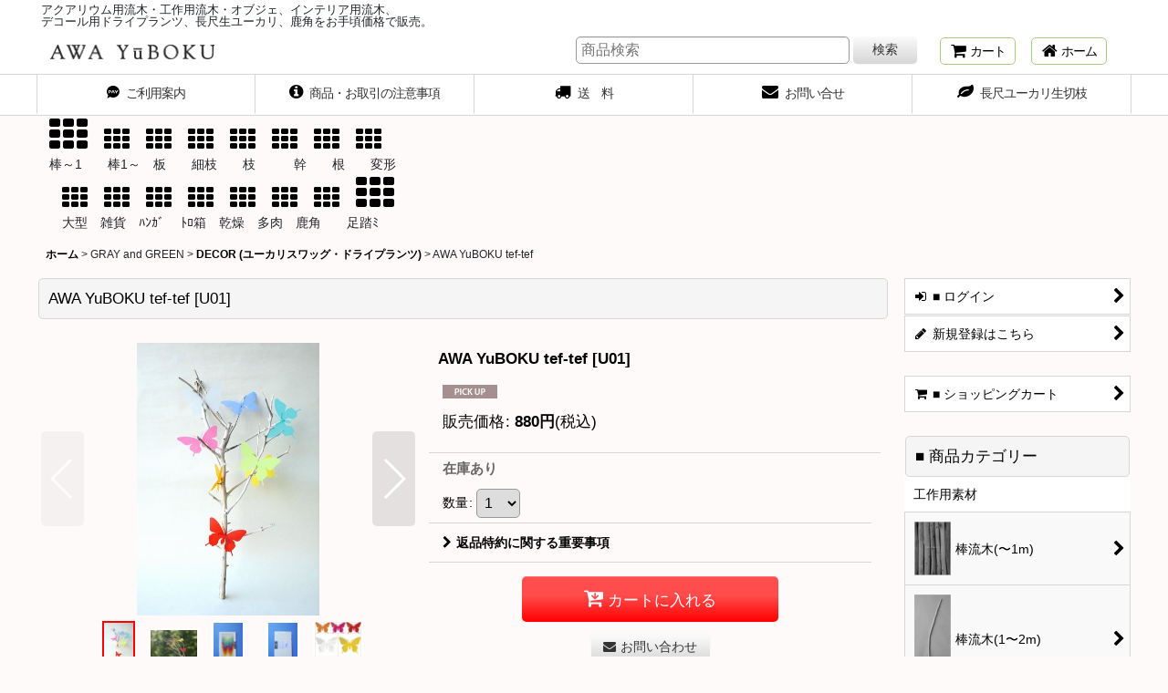

--- FILE ---
content_type: text/html; charset=UTF-8
request_url: https://www.awa-yuboku.net/phone/product/4891
body_size: 19017
content:
<!DOCTYPE html><html lang="ja" class="responsive use_hover column_layout wide_layout touch004">
<head prefix="og: http://ogp.me/ns# fb: http://ogp.me/ns/fb# product: http://ogp.me/ns/product#">
    <meta charset="utf-8" />
    <title>AWA YuBOKU tef-tef - 流木素材市場 阿波遊木</title>
    <meta name="keywords" content="流木,販売,インテリア,雑貨,オブジェ,工作用,素材,バードカービング,アクアリウム,レッスンバック,ハンガー,流木雑貨,ナチュラル,エコロジー,蓮の花托,鹿の角," />
    <meta name="description" content="流木雑貨、工作用流木素材、アクアリウム用流木、インテリア用流木オブジェをお手頃価格で販売。" />
    <meta name="viewport" content="width=device-width, initial-scale=1.0, user-scalable=yes, viewport-fit=cover" />
    <meta name="format-detection" content="telephone=no" />
    <meta name="apple-touch-fullscreen" content="YES" />
    <meta property="og:url" content="https://www.awa-yuboku.net/product/4891" />
    <meta property="og:site_name" content="流木素材市場 阿波遊木" />
    <meta property="og:title" content="AWA YuBOKU tef-tef" />
    <meta property="og:description" content="　阿波遊木とカミテリアがご提案する新しいインテリア『AWA YuBOKU Decorations』。　　流木と紙が織りなす、好きなところに貼って楽しむ、蝶の「ペーパーインテリア」です。ご愛用下さってい…" />
    <meta property="og:type" content="product" />
    <meta property="og:image" content="https://www.awa-yuboku.net/phone/data/awa-yuboku/product/e863f2f228.jpg" />
    <meta property="product:price:amount" content="880" />
    <meta property="product:price:currency" content="JPY" />
    <meta property="product:product_link" content="https://www.awa-yuboku.net/product/4891" />
    <meta name="twitter:card" content="summary_large_image">
    <meta property="fb:app_id" content="226424740711795" />
    <meta name="thumbnail" content="https://www.awa-yuboku.net/phone/data/awa-yuboku/product/e863f2f228.jpg" />
    <link rel="alternate" type="application/rss+xml" title="RSS" href="https://www.awa-yuboku.net/rss/rss.php" />
    <link rel="canonical" href="https://www.awa-yuboku.net/product/4891" />
    <link href="https://www.awa-yuboku.net/phone/res/font/icon_font/ocnkiconf.min.css?v=11" rel="stylesheet">
    <link href="https://www.awa-yuboku.net/phone/res/touch001/style/ocnk.min.css?v=72" rel="stylesheet" />
    <link href="https://www.awa-yuboku.net/phone/res/touch004/style/template.css?1811011563" rel="stylesheet" />
    <link href="https://www.awa-yuboku.net/phone/data/awa-yuboku/touch/20210927152723e89a03.css?1748944853" rel="stylesheet" />
    <script src="https://www.awa-yuboku.net/phone/res/touch004/js/jquery.min.js?1517808840"></script>
</head>

<body class="detail_page_body category27_detail_page_body category29_detail_page_body detail_group2 detail_pickup" id="detail_page_4891">
<div id="container" class="jpn_version visitor use_side_menu has_right_side_menu">
<div id="inner_container" class="vertical_stacking">

<div id="main_wrapper" class="stacking_item">

    <header>
        <div id="header_wrapper" class="standard_header has_search_bar">
            <div id="header" class="header">
                <div class="copy fix_center">
アクアリウム用流木・工作用流木・オブジェ、インテリア用流木、<br />
デコール用ドライプランツ、長尺生ユーカリ、鹿角をお手頃価格で販売。
                </div>
                <div id="header_area" class="fix_center">
                    <div id="inner_header" class="flex_layout flex_j_between flex_nowrap">
                        <div class="header_center center_without_header_left flex_s_center">
                            <div class="shop_name_box compact_shop_name">
                                <div class="shoplogo" itemscope="itemscope" itemtype="http://schema.org/Organization">
                                    <a itemprop="url" href="https://www.awa-yuboku.net/phone/">
                                        <img itemprop="logo" src="https://www.awa-yuboku.net/phone/data/awa-yuboku/image/20210926_a0047f.jpg" alt="流木素材市場 阿波遊木" />
                                    </a>
                                </div>
                            </div>
                        </div>
                        <div class="header_right header_nav_size3 wide_decrement_column">
<div class="header_nav">
    <ul class="inner_header_nav  flex_layout flex_nowrap flex_j_end inner_header_nav_column3 reset_list_style">
        <li class="header_nav_item wrapped_item h_cart flex_layout has_nav_icon">
            <a href="https://www.awa-yuboku.net/phone/cart" class="nav_btn flex_layout flex_a_center">
                <div class="nav_text flex_s_center">
                    <i class="fa fa-shopping-cart menu_nav_icon" aria-hidden="true"><span class="cart_qty"></span></i>

                    <span class="nav_label">カート</span>
                </div>
            </a>
        </li>
        <li class="header_nav_item wrapped_item h_home flex_layout has_nav_icon">
            <a href="https://www.awa-yuboku.net/phone/" class="nav_btn flex_layout flex_a_center">
                <div class="nav_text flex_s_center">
                    <i class="fa fa-home menu_nav_icon" aria-hidden="true"></i>

                    <span class="nav_label">ホーム</span>
                </div>
            </a>
        </li>
        <li class="header_nav_item wrapped_item h_side_menu_opener flex_layout has_nav_icon" data-type="right">
            <a href="javascript:void(0);" class="nav_btn flex_layout flex_a_center" role="button">
                <div class="nav_text flex_s_center">
                    <i class="fa fa-bars menu_nav_icon" aria-hidden="true"></i>

                    <span class="nav_label"> メニュー</span>
                </div>
            </a>
        </li>
    </ul>
</div>
                        </div>
                    </div>
<div class="search_bar hidden_search_bar has_header_right_size2 header_search_bar">
    <div class="inner_search_bar fix_center">
                                    <div class="search form_data" itemscope="itemscope" itemtype="http://schema.org/WebSite">
                                <meta itemprop="url" content="https://www.awa-yuboku.net/phone" />
                                <form class="search_form" method="get" action="https://www.awa-yuboku.net/phone/product-list" role="search" itemprop="potentialAction" itemscope="itemscope" itemtype="http://schema.org/SearchAction">
                                    <meta itemprop="target" content="https://www.awa-yuboku.net/phone/product-list/?keyword={keyword}" />
                                    <input type="hidden" name="search_tmp" value="検索">                                    <input type="search" class="search_box" name="keyword" value="" placeholder="商品検索" itemprop="query-input" />
                                    <span class="global_btn">
                                        <button type="submit" class="searchinput btn_color_common btn_size_small vami" name="Submit" value="検索">
                                            <span class="button_head_space"></span>
                                            <span class="button_text">検索</span>
                                            <span class="button_end_space"></span>
                                        </button>

                                    </span>
                                </form>
                            </div>

        <span class="close_btn_box">
            <a href="javascript:void(0);" class="search_close icon_btn" aria-label="キャンセル" role="button">
                <span class="close_btn"><i class="fa fa-times" aria-hidden="true"></i></span>
            </a>
        </span>
    </div>
</div>
                </div>
            </div>

            <nav class="header_global_nav wide_decrement_column">
<div class="global_nav column6">
    <ul class="inner_global_nav  flex_layout flex_nowrap fix_center reset_list_style">
        <li class="global_nav_item wrapped_item g_help flex_layout has_nav_icon">
            <a href="https://www.awa-yuboku.net/phone/phone/help" class="nav_btn flex_layout flex_a_center">
                <div class="nav_text flex_s_center">
                    <i class="fa ocnkiconf icon-ocnk-pay menu_nav_icon" aria-hidden="true"></i>

                    <span class="nav_label">ご利用案内</span>
                </div>
            </a>
        </li>
        <li class="global_nav_item wrapped_item g_link_item2 flex_layout has_nav_icon">
            <a href="https://www.awa-yuboku.net/page/2" class="nav_btn flex_layout flex_a_center">
                <div class="nav_text flex_s_center">
                    <i class="fa fa-info-circle menu_nav_icon" aria-hidden="true"></i>

                    <span class="nav_label">商品・お取引の注意事項</span>
                </div>
            </a>
        </li>
        <li class="global_nav_item wrapped_item g_link_item7 flex_layout has_nav_icon">
            <a href="https://www.awa-yuboku.net/help#02" class="nav_btn flex_layout flex_a_center">
                <div class="nav_text flex_s_center">
                    <i class="fa fa-truck menu_nav_icon" aria-hidden="true"></i>

                    <span class="nav_label">送　料</span>
                </div>
            </a>
        </li>
        <li class="global_nav_item wrapped_item g_contact flex_layout has_nav_icon">
            <a href="https://www.awa-yuboku.net/phone/contact" class="nav_btn flex_layout flex_a_center secure_link">
                <div class="nav_text flex_s_center">
                    <i class="fa fa-envelope menu_nav_icon" aria-hidden="true"></i>

                    <span class="nav_label">お問い合せ</span>
                </div>
            </a>
        </li>
        <li class="global_nav_item wrapped_item g_link_item5 flex_layout has_nav_icon">
            <a href="https://www.awa-yuboku.net/product-group/6" class="nav_btn flex_layout flex_a_center" target="_blank">
                <div class="nav_text flex_s_center">
                    <i class="fa fa-leaf menu_nav_icon" aria-hidden="true"></i>

                    <span class="nav_label">長尺ユーカリ生切枝</span>
                </div>
            </a>
        </li>
        <li class="global_nav_item wrapped_item g_search flex_layout has_nav_icon search_bar_opener">
            <a href="javascript:void(0);" class="nav_btn flex_layout flex_a_center" aria-haspopup="true" role="button">
                <div class="nav_text flex_s_center">
                    <i class="fa fa-search menu_nav_icon" aria-hidden="true"></i>

                    <span class="nav_label">商品検索</span>
                </div>
            </a>
        </li>
    </ul>
</div>
            </nav>

            <div class="popup_base popup_base_menu fix_center">
                <div class="popup_nav_area popup_primal_menu hidden_nav_area fix_center" aria-hidden="true" aria-expanded="false" role="dialog">
                    <div class="inner_popup_nav_area popup_nav_box fix_center">
                        <div class="upper_popup_nav">
                        </div>
<div class="popup_nav column2">
    <ul class="inner_popup_nav  flex_layout advanced_flex_wrap padfix reset_list_style" data-inner=".nav_text">
        <li class="popup_nav_item wrapped_item t_category flex_layout has_nav_icon">
            <a href="https://www.awa-yuboku.net/phone/category" class="nav_btn flex_layout flex_a_center">
                <div class="nav_text flex_s_center">
                    <i class="fa fa-folder menu_nav_icon" aria-hidden="true"></i>
                    <i class="fa fa-chevron-right right_side_nav_icon chevron_right_icon" aria-hidden="true"></i>

                    <span class="nav_label">■ 商品カテゴリー</span>
                </div>
            </a>
        </li>
        <li class="popup_nav_item wrapped_item t_cart flex_layout has_nav_icon">
            <a href="https://www.awa-yuboku.net/phone/cart" class="nav_btn flex_layout flex_a_center">
                <div class="nav_text flex_s_center">
                    <i class="fa fa-shopping-cart menu_nav_icon" aria-hidden="true"><span class="cart_qty"></span></i>
                    <i class="fa fa-chevron-right right_side_nav_icon chevron_right_icon" aria-hidden="true"></i>

                    <span class="nav_label">■ ショッピングカート</span>
                </div>
            </a>
        </li>
        <li class="popup_nav_item wrapped_item t_register flex_layout has_nav_icon">
            <a href="https://www.awa-yuboku.net/phone/register" class="nav_btn flex_layout flex_a_center secure_link">
                <div class="nav_text flex_s_center">
                    <i class="fa fa-pencil menu_nav_icon" aria-hidden="true"></i>
                    <i class="fa fa-chevron-right right_side_nav_icon chevron_right_icon" aria-hidden="true"></i>

                    <span class="nav_label">新規登録はこちら</span>
                </div>
            </a>
        </li>
        <li class="popup_nav_item wrapped_item t_singin flex_layout has_nav_icon">
            <a href="https://www.awa-yuboku.net/phone/member-login" class="nav_btn flex_layout flex_a_center secure_link">
                <div class="nav_text flex_s_center">
                    <i class="fa fa-sign-in menu_nav_icon" aria-hidden="true"></i>
                    <i class="fa fa-chevron-right right_side_nav_icon chevron_right_icon" aria-hidden="true"></i>

                    <span class="nav_label">■ ログイン</span>
                </div>
            </a>
        </li>
        <li class="popup_nav_item wrapped_item item_list_link t_newitem flex_layout has_nav_icon">
            <a href="https://www.awa-yuboku.net/phone/new" class="nav_btn flex_layout flex_a_center">
                <div class="nav_text flex_s_center">
                    <i class="fa fa-flag menu_nav_icon" aria-hidden="true"></i>
                    <i class="fa fa-chevron-right right_side_nav_icon chevron_right_icon" aria-hidden="true"></i>

                    <span class="nav_label">■ New arrival 　+++ 流木素材及び流木雑貨は全て写真現品一点のみです。人気素材の在庫にはご留意ください。+++</span>
                </div>
            </a>
        </li>
        <li class="popup_nav_item wrapped_item t_link_item1 flex_layout has_nav_icon">
            <a href="https://www.awa-yuboku.net/phone/preview/home#!/phone/help" class="nav_btn flex_layout flex_a_center">
                <div class="nav_text flex_s_center">
                    <i class="fa fa-truck menu_nav_icon" aria-hidden="true"></i>
                    <i class="fa fa-chevron-right right_side_nav_icon chevron_right_icon" aria-hidden="true"></i>

                    <span class="nav_label">送料</span>
                </div>
            </a>
        </li>
        <li class="popup_nav_item wrapped_item t_recommend flex_layout has_nav_icon">
            <a href="https://www.awa-yuboku.net/phone/pickup" class="nav_btn flex_layout flex_a_center">
                <div class="nav_text flex_s_center">
                    <i class="fa fa-thumbs-o-up menu_nav_icon" aria-hidden="true"></i>
                    <i class="fa fa-chevron-right right_side_nav_icon chevron_right_icon" aria-hidden="true"></i>

                    <span class="nav_label">■ GRAY and GREEN hand made box ＆ decor</span>
                </div>
            </a>
        </li>
        <li class="popup_nav_item wrapped_item t_info flex_layout has_nav_icon">
            <a href="https://www.awa-yuboku.net/phone/info" class="nav_btn flex_layout flex_a_center">
                <div class="nav_text flex_s_center">
                    <i class="fa fa-file-text menu_nav_icon" aria-hidden="true"></i>
                    <i class="fa fa-chevron-right right_side_nav_icon chevron_right_icon" aria-hidden="true"></i>

                    <span class="nav_label">特定商取引法表示</span>
                </div>
            </a>
        </li>
        <li class="popup_nav_item wrapped_item t_help flex_layout has_nav_icon">
            <a href="https://www.awa-yuboku.net/phone/phone/help" class="nav_btn flex_layout flex_a_center">
                <div class="nav_text flex_s_center">
                    <i class="fa ocnkiconf icon-ocnk-pay menu_nav_icon" aria-hidden="true"></i>
                    <i class="fa fa-chevron-right right_side_nav_icon chevron_right_icon" aria-hidden="true"></i>

                    <span class="nav_label">ご利用案内（お買物の流れ）</span>
                </div>
            </a>
        </li>
        <li class="popup_nav_item wrapped_item t_contact flex_layout has_nav_icon">
            <a href="https://www.awa-yuboku.net/phone/contact" class="nav_btn flex_layout flex_a_center secure_link">
                <div class="nav_text flex_s_center">
                    <i class="fa fa-envelope menu_nav_icon" aria-hidden="true"></i>
                    <i class="fa fa-chevron-right right_side_nav_icon chevron_right_icon" aria-hidden="true"></i>

                    <span class="nav_label">メールでお問合せ</span>
                </div>
            </a>
        </li>
    </ul>
</div>
                        <div class="lower_popup_nav">
                        </div>
                        <div class="nav_close_box">
                            <a href="javascript:void(0);" class="nav_close" aria-label="閉じる" role="button"><span class="nav_close_btn"><i class="fa fa-times" aria-hidden="true"></i></span></a>
                        </div>
                        <a class="close_btn_box icon_btn" href="javascript:void(0);" aria-label="閉じる" role="button">
                            <span class="close_btn">
                                <i class="fa fa-times" aria-hidden="true"></i>
                            </span>
                        </a>
                    </div>
                </div>
            </div>

        </div>
    </header>
    <div id="contents_top" class="outer_contents">
        <div class="custom_space inner_outer_contents fix_center" id="inner_contents_top">
　<a href="https://www.awa-yuboku.net/product-list/2"><i class="fa fa-th fa-3x"></i></a>　 <a href="https://www.awa-yuboku.net/product-list/3"><i class="fa fa-th fa-2x"></i></a>　 <a href="https://www.awa-yuboku.net/product-list/5"><i class="fa fa-th fa-2x"></i></a> 　<a href="https://www.awa-yuboku.net/product-list/6"><i class="fa fa-th fa-2x"></i></a>　 <a href="https://www.awa-yuboku.net/product-list/15"><i class="fa fa-th fa-2x"></i></a>　 <a href="https://www.awa-yuboku.net/product-list/17"><i class="fa fa-th fa-2x"></i></a> 　<a href="https://www.awa-yuboku.net/product-list/8"><i class="fa fa-th fa-2x"></i></a> 　<a href="https://www.awa-yuboku.net/product-list/7"><i class="fa fa-th fa-2x"></i></a><br />
　棒～1　　棒1～　板　　細枝　　枝　　　幹　　根　　変形<br />
　　<a href="https://www.awa-yuboku.net/product-list/18"><i class="fa fa-th fa-2x"></i></a>　 <a href="https://www.awa-yuboku.net/product-list/13"><i class="fa fa-th fa-2x"></i></a>　 <a href="https://www.awa-yuboku.net/product-list/25"><i class="fa fa-th fa-2x"></i></a> 　<a href="https://www.awa-yuboku.net/product-list/28"><i class="fa fa-th fa-2x"></i></a>　 <a href="https://www.awa-yuboku.net/product-list/29"><i class="fa fa-th fa-2x"></i></a>　 <a href="https://www.awa-yuboku.net/product-list/34"><i class="fa fa-th fa-2x"></i></a> 　<a href="https://www.awa-yuboku.net/product-list/32"><i class="fa fa-th fa-2x"></i></a> 　<a href="https://www.awa-yuboku.net/product-list/20"><i class="fa fa-th fa-3x"></i></a><br />
　　大型　雑貨　ﾊﾝｶﾞ　 ﾄﾛ箱　乾燥　多肉　鹿角　　足踏ﾐ<br />
<script src="//accaii.com/awayuboku0/script.js" async></script><noscript><img src="//accaii.com/awayuboku0/script?guid=on"></noscript>
        </div>
    </div>


    <div id="contents" class="layout_2_col standard_contents">

<div class="breadcrumb_area fix_center">
    <ol class="breadcrumb_list" itemscope itemtype="https://schema.org/BreadcrumbList">
        <li class="breadcrumb_nav breadcrumb_nav1" itemprop="itemListElement" itemscope itemtype="https://schema.org/ListItem">
            <a href="https://www.awa-yuboku.net/phone/" itemprop="item">
                <span class="breadcrumb_text" itemprop="name">ホーム</span>
            </a>
            <meta itemprop="position" content="1">
        </li>
        <li class="breadcrumb_nav breadcrumb_nav2" itemprop="itemListElement" itemscope itemtype="https://schema.org/ListItem">
            <span class="gt">&gt;</span>
                <span class="pan_text" itemprop="name">GRAY and GREEN </span>
            <meta itemprop="item" content="https://www.awa-yuboku.net/phone/product-list/27">
            <meta itemprop="position" content="2">
        </li>
        <li class="breadcrumb_nav breadcrumb_nav3" itemprop="itemListElement" itemscope itemtype="https://schema.org/ListItem">
            <span class="gt">&gt;</span>
            <a href="https://www.awa-yuboku.net/phone/product-list/29" itemprop="item" class="item_list_link">
                <span class="breadcrumb_text" itemprop="name">DECOR (ユーカリスワッグ・ドライプランツ)</span>
            </a>
            <meta itemprop="position" content="3">
        </li>
        <li class="breadcrumb_nav" itemprop="itemListElement" itemscope itemtype="https://schema.org/ListItem">
            <span class="gt">&gt;</span>
                <span class="thispage" itemprop="name">AWA YuBOKU tef-tef</span>
            <meta itemprop="position" content="4">
        </li>
    </ol>
</div>

        <div id="inner_contents" class="clearfix fix_center">
            <div id="maincol">
                <main id="main_container">
                    <div id="inner_main_container">

                        <section>
                            <div class="page_box itemdetail">


                                <div class="page_title">
                                    <h1 class="detail_page_title">
                                        <span class="title_head_space"></span>
                                        <span class="title_text goods_name">AWA YuBOKU tef-tef</span>
                                        <span class="model_number_info model_number" id="h_m_number"><span class="bracket">[</span><span class="model_number_value">U01</span><span class="bracket">]</span></span>
                                        <span class="title_end_space"></span>

                                    </h1>
                                </div>


                                <div class="page_contents detail_contents">
                                    <div class="inner_page_contents">

                                        <div class="product_info_wrapper product_info_wrapper_300">
                                        <div class="main_photo_slide square_photo_slide_300">
                                            <div class="slider slider_box initial_loading" data-preload-images="false" data-auto-height="true"  data-pagination-selector=".thumbnail_image_link" data-speed="350" data-effect="slide" data-use-breakpoints="false" data-prev-button=".main_photo_button_prev" data-next-button=".main_photo_button_next" data-pagination=".main_photo_pagination">
                                                <div class="inner_slider_box has_outside_controller">
                                                    <div class="swiper-container swiper">
                                                        <ul class="swiper-wrapper photo_gallery">
                                                            <li class="swiper-slide gallery_item">
                                                                <div class="slider_image_box">
                                                                    <a href="https://www.awa-yuboku.net/phone/data/awa-yuboku/product/e863f2f228.jpg" class="gallery_link item_image_box zoom_link portrait_item_image_box" data-w="426" data-h="640" data-msrc="https://www.awa-yuboku.net/phone/data/awa-yuboku/_/70726f647563742f653836336632663232382e6a706700363030000074006669745f686569676874.jpg" data-thumbnail="https://www.awa-yuboku.net/phone/data/awa-yuboku/_/70726f647563742f653836336632663232382e6a706700313130000074006669745f686569676874.jpg">
                                                                        <img src="https://www.awa-yuboku.net/phone/data/awa-yuboku/_/70726f647563742f653836336632663232382e6a706700363030000074006669745f686569676874.jpg" class="item_image synchronous_loaded" width="199" height="300" alt="画像1: AWA YuBOKU tef-tef (1)" />
                                                                    </a>
                                                                </div>
                                                            </li>
                                                            <li class="swiper-slide gallery_item">
                                                                <div class="slider_image_box">
                                                                    <a href="https://www.awa-yuboku.net/phone/data/awa-yuboku/product/20111208_91afbf.jpg" class="gallery_link item_image_box zoom_link landscape_item_image_box" data-w="640" data-h="427" data-msrc="https://www.awa-yuboku.net/phone/data/awa-yuboku/_/70726f647563742f32303131313230385f3931616662662e6a706700363030000074006669745f686569676874.jpg" data-thumbnail="https://www.awa-yuboku.net/phone/data/awa-yuboku/_/70726f647563742f32303131313230385f3931616662662e6a706700313130000074006669745f686569676874.jpg">
                                                                        <img src="https://www.awa-yuboku.net/phone/data/awa-yuboku/_/70726f647563742f32303131313230385f3931616662662e6a706700313130000074006669745f686569676874.jpg" data-src="https://www.awa-yuboku.net/phone/data/awa-yuboku/_/70726f647563742f32303131313230385f3931616662662e6a706700363030000074006669745f686569676874.jpg" data-id="131424" class="item_image swiper-lazy" width="300" height="200" alt="画像2: AWA YuBOKU tef-tef (2)" loading="eager" />
                                                                    </a>
                                                                </div>
                                                            </li>
                                                            <li class="swiper-slide gallery_item">
                                                                <div class="slider_image_box">
                                                                    <a href="https://www.awa-yuboku.net/phone/data/awa-yuboku/product/85b09e30e3.jpg" class="gallery_link item_image_box zoom_link portrait_item_image_box" data-w="426" data-h="640" data-msrc="https://www.awa-yuboku.net/phone/data/awa-yuboku/_/70726f647563742f383562303965333065332e6a706700363030000074006669745f686569676874.jpg" data-thumbnail="https://www.awa-yuboku.net/phone/data/awa-yuboku/_/70726f647563742f383562303965333065332e6a706700313130000074006669745f686569676874.jpg">
                                                                        <img src="https://www.awa-yuboku.net/phone/data/awa-yuboku/_/70726f647563742f383562303965333065332e6a706700313130000074006669745f686569676874.jpg" data-src="https://www.awa-yuboku.net/phone/data/awa-yuboku/_/70726f647563742f383562303965333065332e6a706700363030000074006669745f686569676874.jpg" data-id="131425" class="item_image swiper-lazy" width="199" height="300" alt="画像3: AWA YuBOKU tef-tef (3)" loading="eager" />
                                                                    </a>
                                                                </div>
                                                            </li>
                                                            <li class="swiper-slide gallery_item">
                                                                <div class="slider_image_box">
                                                                    <a href="https://www.awa-yuboku.net/phone/data/awa-yuboku/product/35789f904d.jpg" class="gallery_link item_image_box zoom_link portrait_item_image_box" data-w="426" data-h="640" data-msrc="https://www.awa-yuboku.net/phone/data/awa-yuboku/_/70726f647563742f333537383966393034642e6a706700363030000074006669745f686569676874.jpg" data-thumbnail="https://www.awa-yuboku.net/phone/data/awa-yuboku/_/70726f647563742f333537383966393034642e6a706700313130000074006669745f686569676874.jpg">
                                                                        <img src="https://www.awa-yuboku.net/phone/data/awa-yuboku/_/70726f647563742f333537383966393034642e6a706700313130000074006669745f686569676874.jpg" data-src="https://www.awa-yuboku.net/phone/data/awa-yuboku/_/70726f647563742f333537383966393034642e6a706700363030000074006669745f686569676874.jpg" data-id="131426" class="item_image swiper-lazy" width="199" height="300" alt="画像4: AWA YuBOKU tef-tef (4)" loading="eager" />
                                                                    </a>
                                                                </div>
                                                            </li>
                                                            <li class="swiper-slide gallery_item">
                                                                <div class="slider_image_box">
                                                                    <a href="https://www.awa-yuboku.net/phone/data/awa-yuboku/product/20111101_a62742.jpg" class="gallery_link item_image_box zoom_link square_item_image_box" data-w="300" data-h="300" data-msrc="https://www.awa-yuboku.net/phone/data/awa-yuboku/_/70726f647563742f32303131313130315f6136323734322e6a706700363030000074006669745f686569676874.jpg" data-thumbnail="https://www.awa-yuboku.net/phone/data/awa-yuboku/_/70726f647563742f32303131313130315f6136323734322e6a706700313130000074006669745f686569676874.jpg">
                                                                        <img src="https://www.awa-yuboku.net/phone/data/awa-yuboku/_/70726f647563742f32303131313130315f6136323734322e6a706700313130000074006669745f686569676874.jpg" data-src="https://www.awa-yuboku.net/phone/data/awa-yuboku/_/70726f647563742f32303131313130315f6136323734322e6a706700363030000074006669745f686569676874.jpg" data-id="131427" class="item_image swiper-lazy" width="300" height="300" alt="画像5: AWA YuBOKU tef-tef (5)" loading="eager" />
                                                                    </a>
                                                                </div>
                                                            </li>
                                                        </ul>
                                                    </div>
                                                    <div class="slider_controller upper_slider_controller">
                                                        <div class="swiper-button-prev main_photo_button_prev"></div>
                                                        <div class="swiper-button-next main_photo_button_next"></div>
                                                    </div>
                                                </div>
                                                <div class="thumbnail narrow_thumbnail">
                                                    <ul class="flex_layout flex_wrap flex_a_center flex_j_center reset_list_style" data-adjustment="off">
                                                        <li class="thumbnail_listbox wrapped_item photo_on leftpos" id="listbox_131420">
                                                            <a href="javascript:void(0);" class="thumbnail_image_link switching_link" role="button">
                                                                <span class="thumbnail_image_box">
                                                                    <img src="https://www.awa-yuboku.net/phone/data/awa-yuboku/_/70726f647563742f653836336632663232382e6a706700313130000074006669745f686569676874.jpg" alt="画像1: AWA YuBOKU tef-tef (1)" id="thumbnail_131420" class="thumbnail_btn" width="36" />
                                                                </span>
                                                            </a>
                                                        </li>
                                                        <li class="thumbnail_listbox wrapped_item" id="listbox_131424">
                                                            <a href="javascript:void(0);" class="thumbnail_image_link switching_link" role="button">
                                                                <span class="thumbnail_image_box">
                                                                    <img src="https://www.awa-yuboku.net/phone/data/awa-yuboku/_/70726f647563742f32303131313230385f3931616662662e6a706700313130000074006669745f686569676874.jpg" alt="画像2: AWA YuBOKU tef-tef (2)" id="thumbnail_131424" class="thumbnail_btn" width="55" />
                                                                </span>
                                                            </a>
                                                        </li>
                                                        <li class="thumbnail_listbox wrapped_item" id="listbox_131425">
                                                            <a href="javascript:void(0);" class="thumbnail_image_link switching_link" role="button">
                                                                <span class="thumbnail_image_box">
                                                                    <img src="https://www.awa-yuboku.net/phone/data/awa-yuboku/_/70726f647563742f383562303965333065332e6a706700313130000074006669745f686569676874.jpg" alt="画像3: AWA YuBOKU tef-tef (3)" id="thumbnail_131425" class="thumbnail_btn" width="36" />
                                                                </span>
                                                            </a>
                                                        </li>
                                                        <li class="thumbnail_listbox wrapped_item" id="listbox_131426">
                                                            <a href="javascript:void(0);" class="thumbnail_image_link switching_link" role="button">
                                                                <span class="thumbnail_image_box">
                                                                    <img src="https://www.awa-yuboku.net/phone/data/awa-yuboku/_/70726f647563742f333537383966393034642e6a706700313130000074006669745f686569676874.jpg" alt="画像4: AWA YuBOKU tef-tef (4)" id="thumbnail_131426" class="thumbnail_btn" width="36" />
                                                                </span>
                                                            </a>
                                                        </li>
                                                        <li class="thumbnail_listbox wrapped_item rightpos" id="listbox_131427">
                                                            <a href="javascript:void(0);" class="thumbnail_image_link switching_link" role="button">
                                                                <span class="thumbnail_image_box">
                                                                    <img src="https://www.awa-yuboku.net/phone/data/awa-yuboku/_/70726f647563742f32303131313130315f6136323734322e6a706700313130000074006669745f686569676874.jpg" alt="画像5: AWA YuBOKU tef-tef (5)" id="thumbnail_131427" class="thumbnail_btn" width="55" />
                                                                </span>
                                                            </a>
                                                        </li>
                                                    </ul>
                                                </div>
                                            </div>
                                        </div>
                                        <div class="product_info_box">
                                        <div class="detail_item_data detail_block_name">
                                            <div class="item_name product_name_inside">
<span class="goods_name">AWA YuBOKU tef-tef</span>

                                                <span class="model_number_info model_number" id="m_number"><span class="bracket">[</span><span class="model_number_value">U01</span><span class="bracket">]</span></span>
                                            </div>
                                        </div>
                                        <div class="detail_item_data detail_block_icon">
                                            <div class="common_icon box_both_ends_space">
                                                <img src="https://www.awa-yuboku.net/phone/res/layout030/img/icon_pickup_x2.gif" width="60" height="15" class="icon_pickup" alt="" />
                                            </div>
                                        </div>
                                        <div class="detail_item_data detail_section detail_block_price ">
                                            <div class="detail_section box_both_ends_space ">
                                                    <div class="price_section section_box">
                                                        <p class="selling_price">
                                                            <span class="price_label" id="price_label">販売価格</span><span class="colon">:</span>
                                                            <span class="figure" id="pricech">880<span class="currency_label after_price">円</span></span><span class="tax_label">(税込)</span>                                                        </p>
                                                    </div>
                                            </div>
                                        </div>

                                        <div class="detail_item_data detail_block_stock">
                                            <div class="detail_section box_both_ends_space stock">
                                                在庫あり
                                            </div>
                                        </div>
                                        <div class="detail_item_data detail_block_social">
                                        </div>
                                        <div class="detail_item_data form_data detail_block_form" id="option">
                                            <form name="productadd" action="https://www.awa-yuboku.net/phone/product/4891" id="productadd" method="post" class="product_form edit_form" novalidate="novalidate">
                                                
                                                <input type="hidden" name="cart_add_4891" value="t"/>
                                                <input type="hidden" name="cart_operation_page" value="product"/>
                                                <div class="detail_section box_both_ends_space quantity ">
                                                    <div id="quantity_item">
                                                        <div class="item_box">
                                                            <span class="quantity_label">数量</span><span class="colon">:</span>
                                                            <span id="purchase_qty"><select id="cart_addquantity_4891" name="cart_addquantity_4891">
	<option value="1" selected="selected">1</option>
	<option value="2">2</option>
	<option value="3">3</option>
	<option value="4">4</option>
	<option value="5">5</option>
	<option value="6">6</option>
	<option value="7">7</option>
	<option value="8">8</option>
	<option value="9">9</option>
	<option value="10">10</option>
	<option value="11">11</option>
	<option value="12">12</option>
	<option value="13">13</option>
	<option value="14">14</option>
	<option value="15">15</option>
	<option value="16">16</option>
	<option value="17">17</option>
	<option value="18">18</option>
	<option value="19">19</option>
	<option value="20">20</option>
	<option value="21">21</option>
	<option value="22">22</option>
	<option value="23">23</option>
	<option value="24">24</option>
	<option value="25">25</option>
	<option value="26">26</option>
	<option value="27">27</option>
	<option value="28">28</option>
	<option value="29">29</option>
	<option value="30">30</option>
	<option value="31">31</option>
	<option value="32">32</option>
	<option value="33">33</option>
	<option value="34">34</option>
	<option value="35">35</option>
	<option value="36">36</option>
	<option value="37">37</option>
	<option value="38">38</option>
	<option value="39">39</option>
	<option value="40">40</option>
	<option value="41">41</option>
	<option value="42">42</option>
	<option value="43">43</option>
	<option value="44">44</option>
	<option value="45">45</option>
	<option value="46">46</option>
	<option value="47">47</option>
	<option value="48">48</option>
	<option value="49">49</option>
	<option value="50">50</option>
</select></span>
                                                            <span id="cart_addquantity_4891_status" class="form_status" style="display: none;"></span>
                                                        </div>
                                                    </div>
                                                </div>
                                                <div class="detail_section box_both_ends_space return">
                                                   <div id="detail_return" class="detail_return_box global_iconleft">
                                                       <a target="_blank" href="https://www.awa-yuboku.net/phone/return-policy?popup=1" class="global_link return_policy_link"><i class="fa fa-chevron-right" aria-hidden="true"></i>返品特約に関する重要事項</a>
                                                   </div>
                                                </div>
                                                <div class="detail_section box_both_ends_space add_cart has_favorite_btn">
                                                            <div class="global_btn add_cart_btn ">
                                                                <button id="submit_cart_input_btn" name="cart_add_btn" type="submit" value="1" class="cartinput btn_size_xxlarge btn_color_emphasis">
                                                                    <span class="button_head_space"></span>
                                                                    <span class="button_text global_iconleft"><i class="fa fa-cart-arrow-down" aria-hidden="true"></i>カートに入れる</span>
                                                                    <span class="button_end_space"></span>
                                                                </button>
                                                            </div>
                                                    <div class="global_btn inquiry_btn">
                                                        <a href="https://www.awa-yuboku.net/phone/contact/product/4891" class="secure_link inquiryinput btn_size_large btn_color_common">
                                                            <span class="button_head_space"></span>
                                                            <span class="button_text global_iconleft"><i class="fa fa-envelope" aria-hidden="true"></i>お問い合わせ</span>
                                                            <span class="button_end_space"></span>
                                                        </a>
                                                    </div>
                                                    <div class="global_btn favorite_btn">
                                                        <a href="javascript:void(0);" data-id="4891" class="favoriteinput btn_size_large btn_color_common" role="button">
                                                            <span class="button_head_space"></span>
                                                            <span class="button_text global_iconleft"><i class="fa fa-star" aria-hidden="true"></i>お気に入り登録</span>
                                                            <span class="button_end_space"></span>
                                                        </a>
                                                    </div>
                                                </div>
                                            </form>
                                        </div>
                                        </div>
                                        </div>
                                        <div class="detail_inner_box detail_item_data detail_block_desc">
                                            <div class="detail_desc">
                                <div class="section_title">
                                    <h2>
                                        <span class="title_head_space"></span>
                                        <span class="title_text">■ メイン写真　（各画像をクリックすると大きく見られます。寸法はメイン写真における最大値です。）</span>
                                        <span class="title_end_space"></span>

                                    </h2>
                                </div>

                                                <div class="item_desc_data">
                                                    <div class="item_desc box_both_ends_space">
                                                        <div class="item_desc_text custom_desc">
　阿波遊木とカミテリアがご提案する新しいインテリア<br />
『AWA YuBOKU Decorations』。　<br />
　流木と紙が織りなす、好きなところに貼って楽しむ、蝶の「ペーパーインテリア」です。ご愛用下さっている流木インテリアにワンランク上のデコレーションをお楽しみください。<br />
　◆商品仕様<br />
　・外寸：W120&times;H196&times;D2mm <br />
　・tef-tef  W90×H67mm　<br />
　・8色セット絵柄は全て同一です。<br />
　　（トレーシングペーパーに当店の流木根マーク・ロゴとカミテリアロゴをニス加工）<br />
　・made in JAPAN　（ペーパリー社のその他の製品は<a href="http://www.kamiterior.jp/pc/item/item_01a.html">こちら</a>から！ ）<br />
<br />
※この商品のみご注文の場合は送料185円【全国一律・クリックポスト】となっております。また、クリックポスト便でのご注文の際、お支払い方法はpaypayオンライン又は銀行振込のみになります。
                                                        </div>
                                                    </div>
                                                </div>
                                            </div>
                                        </div>
                                        <div class="detail_inner_box detail_block_spec">
                                            <section>
                                                <div class="detail_spec">
                                <div class="section_title">
                                    <h2>
                                        <span class="title_head_space"></span>
                                        <span class="title_text">■ Description of Item</span>
                                        <span class="title_end_space"></span>

                                    </h2>
                                </div>

                                                    <div class="outer_spec_data">
                                                        <div class="detail_spec_data data_table_box">
                                                            <table class="data_table">
                                                                <tbody>
                                                                    <tr>
                                                                        <th class="cell_header cellleft posleft postop" scope="row">製造・販売元</th>
                                                                        <td class="cell_data cellleft posright postop">ペーパリー株式会社　カミテリア事業部　http://kamiterior.jp/</td>
                                                                    </tr>
                                                                    <tr>
                                                                        <th class="cell_header cellleft posleft" scope="row">企画</th>
                                                                        <td class="cell_data cellleft posright">阿波遊木</td>
                                                                    </tr>
                                                                    <tr>
                                                                        <th class="cell_header cellleft posleft posbottom" scope="row">★ Backstory ★</th>
                                                                        <td class="cell_data cellleft posright posbottom">　ペーパリー社との出会いは2009年。同社デザイナーK氏が新商品の販促用に流木をお買い求めくださったのがきっかけでした。初めてtef-tefを手にとって見たときにその繊細さと完成度の高さに言葉を失いました。そんな蝶たちを美しい流木に飾れたらなという夢をペーパリー社と共に実現させた商品です。</td>
                                                                    </tr>
                                                                </tbody>
                                                            </table>
                                                        </div>
                                                    </div>
                                                </div>
                                            </section>
                                        </div>
                                        <section>
                                            <div class="detail_inner_box detail_other_photo detail_block_other">
                                <div class="section_title">
                                    <h2>
                                        <span class="title_head_space"></span>
                                        <span class="title_text">■ 別アングルからの写真（対比定規は1目盛＝１㎝、全長100cm / ラムネ瓶は全長19.5cm）</span>
                                        <span class="title_end_space"></span>

                                    </h2>
                                </div>

                                                <div class="inner_detail_other_photo item_list">
                                                    <ul class="photo_gallery detail_other_list reset_list_style flex_layout flex_wrap other_photo_num_3">
                                                        <li class="gallery_item other_photo_item otherph131421">
                                                            <div class="other_item_data">
                                                                <div class="global_photo">
                                                                    <a href="https://www.awa-yuboku.net/phone/data/awa-yuboku/product/21e98b6310.jpg" class="gallery_link zoom_link" data-w="426" data-h="640" data-msrc="https://www.awa-yuboku.net/phone/data/awa-yuboku/_/70726f647563742f323165393862363331302e6a7067003430300000740066.jpg"><img src="https://www.awa-yuboku.net/phone/data/awa-yuboku/_/70726f647563742f323165393862363331302e6a7067003430300000740066.jpg" alt="画像1: AWA YuBOKU tef-tef" class="item_image" width="200" /></a>
                                                                </div>
                                                                <div class="other_photo_desc custom_desc">
リビングや子供部屋のインテリアのアクセントとして貼ればとってもキュート♪
                                                                </div>
                                                            </div>
                                                        </li>
                                                        <li class="gallery_item other_photo_item otherph131422">
                                                            <div class="other_item_data">
                                                                <div class="global_photo">
                                                                    <a href="https://www.awa-yuboku.net/phone/data/awa-yuboku/product/20120227_4f614e.jpg" class="gallery_link zoom_link" data-w="466" data-h="700" data-msrc="https://www.awa-yuboku.net/phone/data/awa-yuboku/_/70726f647563742f32303132303232375f3466363134652e6a7067003430300000740066.jpg"><img src="https://www.awa-yuboku.net/phone/data/awa-yuboku/_/70726f647563742f32303132303232375f3466363134652e6a7067003430300000740066.jpg" alt="画像2: AWA YuBOKU tef-tef" class="item_image" width="200" /></a>
                                                                </div>
                                                                <div class="other_photo_desc custom_desc">
デコール用のドライプランツ・ユリと組み合わせてアレンジ。<br />
ユリの商品ページはこちらから<br />
<a href="http://www.awa-yuboku.net/product-list/29" target="_blank">http://www.awa-yuboku.net/product-list/29</a>
                                                                </div>
                                                            </div>
                                                        </li>
                                                        <li class="gallery_item other_photo_item otherph131423">
                                                            <div class="other_item_data">
                                                                <div class="global_photo">
                                                                    <a href="https://www.awa-yuboku.net/phone/data/awa-yuboku/product/c0a878d72f.jpg" class="gallery_link zoom_link" data-w="550" data-h="366" data-msrc="https://www.awa-yuboku.net/phone/data/awa-yuboku/_/70726f647563742f633061383738643732662e6a7067003430300000740066.jpg"><img src="https://www.awa-yuboku.net/phone/data/awa-yuboku/_/70726f647563742f633061383738643732662e6a7067003430300000740066.jpg" alt="画像3: AWA YuBOKU tef-tef" class="item_image" width="200" /></a>
                                                                </div>
                                                                <div class="other_photo_desc custom_desc">
製品取り出し後、台紙はフォトフレームとしてご利用頂けます。<br />
壁等に飾る場合、台紙の穴にピンを差込んでご使用ください。
                                                                </div>
                                                            </div>
                                                        </li>
                                                    </ul>
                                                </div>
                                            </div>
                                        </section>
                                                                                                                
                        <section>
                            <div class="item_box related_item detail_inner_box">

                                                                                    <div class="section_title">
                                    <h2>
                                        <span class="title_head_space"></span>
                                        <span class="title_text">■ 関連商品</span>
                                        <span class="title_end_space"></span>

                                    </h2>
                                </div>


                                <div class="page_contents related_item_contents">
                                    <div class="itemlist_box layout_column_text text_layout">
                                        <div class="item_list text_layout_img80">
                                            <ul class="flex_layout advanced_flex_wrap reset_list_style async_image_loader" data-adjustment="off" data-disabled-adjustment="true" data-inner=".list_item_box">
                                                                        <li class="list_item_cell wrapped_item flex_layout list_item_7078 list_item_soldout">
                                                    <a href="https://www.awa-yuboku.net/phone/product/7078" class="list_item_box list_item_link flex_layout flex_a_center">
                                                        <div class="list_item_photo item_image_box itemph_related_item_7078">

                                                            <div class="global_photo async_image_box loading_photo" data-src="https://www.awa-yuboku.net/phone/data/awa-yuboku/_/70726f647563742f32303132303132315f3537303136362e6a70670031363000736f6c64206f757400740066.jpg" data-alt="" data-class="item_image" data-width="80" data-height="118">
                                                                <img src="https://www.awa-yuboku.net/phone/res/touch004/img/all/spacer.gif" width="80" style="aspect-ratio: 80 / 118" class="spacer_image item_image" alt="" />
                                                            </div>
                                                                                                                    </div>
                                                        <div class="list_item_data">
                                                                    <p class="item_name">
<span class="goods_name">Dry plants for decor デコール用乾燥ユリ（Sサイズ・15本セット）</span>
                                                                        <span class="model_number"><span class="bracket">[</span><span class="model_number_value">U04-S</span><span class="bracket">]</span></span>
                                                                    </p>
                                                                    <p class="common_icon">
                                                                    </p>

                                                            <div class="item_info">
                                                                        <div class="price">
                                                                            <p class="selling_price">
                                                                                <span class="figure">1,800<span class="currency_label after_price">円</span></span><span class="tax_label list_tax_label">(税込)</span>
                                                                            </p>
                                                                        </div>
                                                                        <p class="stock soldout">在庫なし</p>
                                                                        <p class="item_desc">◆商品内容
・全長　40〜60cm前後
・1セット：30本入り

百合の花の実が乾燥したものです。
こちらは一番丈の短いタイプでコンパクトな印象があり、花瓶やピッチャーに手軽にストンと飾るこ…</p>



                                                            </div>
                                                            <i class="fa fa-chevron-right right_side_list_icon chevron_right_icon" aria-hidden="true"></i>
                                                        </div>
                                                    </a>
                                                </li>
                                                                        <li class="list_item_cell wrapped_item flex_layout list_item_7084 list_item_soldout">
                                                    <a href="https://www.awa-yuboku.net/phone/product/7084" class="list_item_box list_item_link flex_layout flex_a_center">
                                                        <div class="list_item_photo item_image_box itemph_related_item_7084">

                                                            <div class="global_photo async_image_box loading_photo" data-src="https://www.awa-yuboku.net/phone/data/awa-yuboku/_/70726f647563742f32303132303132315f3563333434642e6a70670031363000736f6c64206f757400740066.jpg" data-alt="" data-class="item_image" data-width="80" data-height="118">
                                                                <img src="https://www.awa-yuboku.net/phone/res/touch004/img/all/spacer.gif" width="80" style="aspect-ratio: 80 / 118" class="spacer_image item_image" alt="" />
                                                            </div>
                                                                                                                    </div>
                                                        <div class="list_item_data">
                                                                    <p class="item_name">
<span class="goods_name">Dry plants for decor デコール用乾燥ユリ（Mサイズ・15本セット）</span>
                                                                        <span class="model_number"><span class="bracket">[</span><span class="model_number_value">U04-M</span><span class="bracket">]</span></span>
                                                                    </p>
                                                                    <p class="common_icon">
                                                                    </p>

                                                            <div class="item_info">
                                                                        <div class="price">
                                                                            <p class="selling_price">
                                                                                <span class="figure">2,700<span class="currency_label after_price">円</span></span><span class="tax_label list_tax_label">(税込)</span>
                                                                            </p>
                                                                        </div>
                                                                        <p class="stock soldout">在庫なし</p>
                                                                        <p class="item_desc">◆商品内容
・全長　50〜70cm前後
・1セット：30本入り

百合の花の実が乾燥したものです。
こちらは丈の長いタイプでアート性の高い素材になります。
丈を揃え、30本を束ねた状態でお…</p>



                                                            </div>
                                                            <i class="fa fa-chevron-right right_side_list_icon chevron_right_icon" aria-hidden="true"></i>
                                                        </div>
                                                    </a>
                                                </li>
                                                                        <li class="list_item_cell wrapped_item flex_layout list_item_7100 list_item_soldout">
                                                    <a href="https://www.awa-yuboku.net/phone/product/7100" class="list_item_box list_item_link flex_layout flex_a_center">
                                                        <div class="list_item_photo item_image_box itemph_related_item_7100">

                                                            <div class="global_photo async_image_box loading_photo" data-src="https://www.awa-yuboku.net/phone/data/awa-yuboku/_/70726f647563742f32303132303132315f3632646538642e6a70670031363000736f6c64206f757400740066.jpg" data-alt="" data-class="item_image" data-width="80" data-height="118">
                                                                <img src="https://www.awa-yuboku.net/phone/res/touch004/img/all/spacer.gif" width="80" style="aspect-ratio: 80 / 118" class="spacer_image item_image" alt="" />
                                                            </div>
                                                                                                                    </div>
                                                        <div class="list_item_data">
                                                                    <p class="item_name">
<span class="goods_name">Dry plants for decor デコール用乾燥ユリ（Lサイズ・15本セット）</span>
                                                                        <span class="model_number"><span class="bracket">[</span><span class="model_number_value">U04-L</span><span class="bracket">]</span></span>
                                                                    </p>
                                                                    <p class="common_icon">
                                                                    </p>

                                                            <div class="item_info">
                                                                        <div class="price">
                                                                            <p class="selling_price">
                                                                                <span class="figure">3,600<span class="currency_label after_price">円</span></span><span class="tax_label list_tax_label">(税込)</span>
                                                                            </p>
                                                                        </div>
                                                                        <p class="stock soldout">在庫なし</p>
                                                                        <p class="item_desc">◆商品内容
・全長　80〜100cm前後
・1セット：30本入り

百合の花の実が乾燥したものです。
こちらは丈の長いタイプでアート性の高い素材になります。
丈を揃え、30本を束ねた状態で…</p>



                                                            </div>
                                                            <i class="fa fa-chevron-right right_side_list_icon chevron_right_icon" aria-hidden="true"></i>
                                                        </div>
                                                    </a>
                                                </li>
                                            </ul>
                                        </div>
                                    </div>
                                </div>
                            </div>
                        </section>
                                        <div class="ajax_item" data-mode="similarity" data-id="4891" data-title="" data-hide-zero="on" data-cols="3" data-slide="on" data-autoplay="of" data-interval="5000" data-duration="350" data-cnt="10" data-random="on" data-area="detail" data-async-image="on"></div>

                                    </div>
                                </div>

                            </div>
                        </section>

                    </div>
                </main>
            </div>

            <aside id="right_side_col" class="side_col">
                <div class="side_container has_toggle_menu_list">
                    <div class="inner_side_container">
                        <div class="side_box login_nav_box side_section">
<div class="side_nav column1 basic_nav">
    <ul class="inner_side_nav  inner_basic_nav flex_nowrap padfix reset_list_style" data-inner=".nav_text">
        <li class="basic_nav_item wrapped_item s_singin flex_layout has_nav_icon">
            <a href="https://www.awa-yuboku.net/phone/member-login" class="nav_btn flex_layout flex_a_center secure_link">
                <div class="nav_text flex_s_center">
                    <i class="fa fa-sign-in menu_nav_icon" aria-hidden="true"></i>
                    <i class="fa fa-chevron-right right_side_nav_icon chevron_right_icon" aria-hidden="true"></i>

                    <span class="nav_label">■ ログイン</span>
                </div>
            </a>
        </li>
        <li class="basic_nav_item wrapped_item s_register flex_layout has_nav_icon">
            <a href="https://www.awa-yuboku.net/phone/register" class="nav_btn flex_layout flex_a_center secure_link">
                <div class="nav_text flex_s_center">
                    <i class="fa fa-pencil menu_nav_icon" aria-hidden="true"></i>
                    <i class="fa fa-chevron-right right_side_nav_icon chevron_right_icon" aria-hidden="true"></i>

                    <span class="nav_label">新規登録はこちら</span>
                </div>
            </a>
        </li>
    </ul>
</div>
                        </div>
                        <div class="side_box cart_nav_box side_section">
<div class="side_nav column1 basic_nav">
    <ul class="inner_side_nav  inner_basic_nav flex_nowrap padfix reset_list_style" data-inner=".nav_text">
        <li class="basic_nav_item wrapped_item s_cart flex_layout has_nav_icon">
            <a href="https://www.awa-yuboku.net/phone/cart" class="nav_btn flex_layout flex_a_center">
                <div class="nav_text flex_s_center">
                    <i class="fa fa-shopping-cart menu_nav_icon" aria-hidden="true"><span class="cart_qty"></span></i>
                    <i class="fa fa-chevron-right right_side_nav_icon chevron_right_icon" aria-hidden="true"></i>

                    <span class="nav_label">■ ショッピングカート</span>
                </div>
            </a>
        </li>
    </ul>
</div>
                        </div>
                                                            <section class="side_box category_nav_box side_section has_image_nav_box has_categoryimage">
                            <div class="section_title">
                                <h2>
                                    <span class="title_head_space"></span>
                                    <span class="title_text">■ 商品カテゴリー</span>
                                    <span class="title_end_space"></span>
                                </h2>
                            </div>
                            <div class="side_itemlist_nav category_nav">
                                <ul class="menu_link_list inner_itemlist_nav">
                                    <li class="menu_link_item itemlist_nav_item maincategory1 has_sub_menu">
                                        <a href="javascript:void(0);" class="parental_menu_link item_list_link nav_btn categorylink1 disabled_link">
                                            <div class="nav_text flex_s_center">
                                                <span class="nav_space"></span>
                                                <span class="nav_label">
                                                    工作用素材
                                                </span>
                                            </div>
                                        </a>
                                        <ul class="sub_menu_link_list">
                                            <li class="sub_menu_link_item subcategory2">
                                                <a href="https://www.awa-yuboku.net/phone/product-list/2" class="sub_menu_link itemlist_nav_item item_list_link nav_btn subcategorylink2 has_image_nav_btn">
                                                    <div class="itemlist_categoryimage"><img src="https://www.awa-yuboku.net/phone/data/awa-yuboku/_/70726f647563742f32303233303630395f6161303333632e6a70670038300000740066.jpg" width="80" height="80" alt></div>
                                                    <span class="nav_space"></span>
                                                    <i class="fa fa-chevron-right right_side_nav_icon chevron_right_icon" aria-hidden="true"></i>
                                                    <span class="nav_label">
                                                        棒流木(〜1m)
                                                    </span>
                                                </a>
                                            </li>
                                            <li class="sub_menu_link_item subcategory3">
                                                <a href="https://www.awa-yuboku.net/phone/product-list/3" class="sub_menu_link itemlist_nav_item item_list_link nav_btn subcategorylink3 has_image_nav_btn">
                                                    <div class="itemlist_categoryimage"><img src="https://www.awa-yuboku.net/phone/data/awa-yuboku/_/70726f647563742f32303233303630395f3038356237362e6a70670038300000740066.jpg" width="80" height="80" alt></div>
                                                    <span class="nav_space"></span>
                                                    <i class="fa fa-chevron-right right_side_nav_icon chevron_right_icon" aria-hidden="true"></i>
                                                    <span class="nav_label">
                                                        棒流木(1〜2m)
                                                    </span>
                                                </a>
                                            </li>
                                            <li class="sub_menu_link_item subcategory35">
                                                <a href="https://www.awa-yuboku.net/phone/product-list/35" class="sub_menu_link itemlist_nav_item item_list_link nav_btn subcategorylink35 has_image_nav_btn">
                                                    <div class="itemlist_categoryimage"><img src="https://www.awa-yuboku.net/phone/data/awa-yuboku/_/70726f647563742f32303233303733305f3763356338642e6a70670038300000740066.jpg" width="80" height="80" alt></div>
                                                    <span class="nav_space"></span>
                                                    <i class="fa fa-chevron-right right_side_nav_icon chevron_right_icon" aria-hidden="true"></i>
                                                    <span class="nav_label">
                                                        棒長尺（2m〜)
                                                    </span>
                                                </a>
                                            </li>
                                            <li class="sub_menu_link_item subcategory5">
                                                <a href="https://www.awa-yuboku.net/phone/product-list/5" class="sub_menu_link itemlist_nav_item item_list_link nav_btn subcategorylink5 has_image_nav_btn">
                                                    <div class="itemlist_categoryimage"><img src="https://www.awa-yuboku.net/phone/data/awa-yuboku/_/70726f647563742f32303233303630395f3261646334352e6a70670038300000740066.jpg" width="80" height="80" alt></div>
                                                    <span class="nav_space"></span>
                                                    <i class="fa fa-chevron-right right_side_nav_icon chevron_right_icon" aria-hidden="true"></i>
                                                    <span class="nav_label">
                                                        板流木
                                                    </span>
                                                </a>
                                            </li>
                                        </ul>
                                    </li>
                                    <li class="menu_link_item itemlist_nav_item maincategory4 has_sub_menu">
                                        <a href="javascript:void(0);" class="parental_menu_link item_list_link nav_btn categorylink4 disabled_link">
                                            <div class="nav_text flex_s_center">
                                                <span class="nav_space"></span>
                                                <span class="nav_label">
                                                    オブジェ・ディスプレイ用素材
                                                </span>
                                            </div>
                                        </a>
                                        <ul class="sub_menu_link_list">
                                            <li class="sub_menu_link_item subcategory6">
                                                <a href="https://www.awa-yuboku.net/phone/product-list/6" class="sub_menu_link itemlist_nav_item item_list_link nav_btn subcategorylink6 has_image_nav_btn">
                                                    <div class="itemlist_categoryimage"><img src="https://www.awa-yuboku.net/phone/data/awa-yuboku/_/70726f647563742f32303233303630395f3835646234652e6a70670038300000740066.jpg" width="80" height="80" alt></div>
                                                    <span class="nav_space"></span>
                                                    <i class="fa fa-chevron-right right_side_nav_icon chevron_right_icon" aria-hidden="true"></i>
                                                    <span class="nav_label">
                                                        小枝・細枝流木
                                                    </span>
                                                </a>
                                            </li>
                                            <li class="sub_menu_link_item subcategory15">
                                                <a href="https://www.awa-yuboku.net/phone/product-list/15" class="sub_menu_link itemlist_nav_item item_list_link nav_btn subcategorylink15 has_image_nav_btn">
                                                    <div class="itemlist_categoryimage"><img src="https://www.awa-yuboku.net/phone/data/awa-yuboku/_/70726f647563742f32303233303630395f6263633430642e6a70670038300000740066.jpg" width="80" height="80" alt></div>
                                                    <span class="nav_space"></span>
                                                    <i class="fa fa-chevron-right right_side_nav_icon chevron_right_icon" aria-hidden="true"></i>
                                                    <span class="nav_label">
                                                        枝流木
                                                    </span>
                                                </a>
                                            </li>
                                            <li class="sub_menu_link_item subcategory17">
                                                <a href="https://www.awa-yuboku.net/phone/product-list/17" class="sub_menu_link itemlist_nav_item item_list_link nav_btn subcategorylink17 has_image_nav_btn">
                                                    <div class="itemlist_categoryimage"><img src="https://www.awa-yuboku.net/phone/data/awa-yuboku/_/70726f647563742f32303233303630395f6630336635632e6a70670038300000740066.jpg" width="80" height="80" alt></div>
                                                    <span class="nav_space"></span>
                                                    <i class="fa fa-chevron-right right_side_nav_icon chevron_right_icon" aria-hidden="true"></i>
                                                    <span class="nav_label">
                                                        幹流木・丸太
                                                    </span>
                                                </a>
                                            </li>
                                            <li class="sub_menu_link_item subcategory8">
                                                <a href="https://www.awa-yuboku.net/phone/product-list/8" class="sub_menu_link itemlist_nav_item item_list_link nav_btn subcategorylink8 has_image_nav_btn">
                                                    <div class="itemlist_categoryimage"><img src="https://www.awa-yuboku.net/phone/data/awa-yuboku/_/70726f647563742f32303233303630395f3939356631612e6a70670038300000740066.jpg" width="80" height="80" alt></div>
                                                    <span class="nav_space"></span>
                                                    <i class="fa fa-chevron-right right_side_nav_icon chevron_right_icon" aria-hidden="true"></i>
                                                    <span class="nav_label">
                                                        流木根
                                                    </span>
                                                </a>
                                            </li>
                                            <li class="sub_menu_link_item subcategory7">
                                                <a href="https://www.awa-yuboku.net/phone/product-list/7" class="sub_menu_link itemlist_nav_item item_list_link nav_btn subcategorylink7 has_image_nav_btn">
                                                    <div class="itemlist_categoryimage"><img src="https://www.awa-yuboku.net/phone/data/awa-yuboku/_/70726f647563742f32303233303630395f3830353339622e6a70670038300000740066.jpg" width="80" height="80" alt></div>
                                                    <span class="nav_space"></span>
                                                    <i class="fa fa-chevron-right right_side_nav_icon chevron_right_icon" aria-hidden="true"></i>
                                                    <span class="nav_label">
                                                        変形・その他流木
                                                    </span>
                                                </a>
                                            </li>
                                            <li class="sub_menu_link_item subcategory18">
                                                <a href="https://www.awa-yuboku.net/phone/product-list/18" class="sub_menu_link itemlist_nav_item item_list_link nav_btn subcategorylink18 has_image_nav_btn">
                                                    <div class="itemlist_categoryimage"><img src="https://www.awa-yuboku.net/phone/data/awa-yuboku/_/70726f647563742f32303233303630395f6163623762312e6a70670038300000740066.jpg" width="80" height="80" alt></div>
                                                    <span class="nav_space"></span>
                                                    <i class="fa fa-chevron-right right_side_nav_icon chevron_right_icon" aria-hidden="true"></i>
                                                    <span class="nav_label">
                                                        中・大型流木
                                                    </span>
                                                </a>
                                            </li>
                                        </ul>
                                    </li>
                                    <li class="menu_link_item itemlist_nav_item maincategory12 has_sub_menu">
                                        <a href="javascript:void(0);" class="parental_menu_link item_list_link nav_btn categorylink12 disabled_link">
                                            <div class="nav_text flex_s_center">
                                                <span class="nav_space"></span>
                                                <span class="nav_label">
                                                    ナチュラル雑貨
                                                </span>
                                            </div>
                                        </a>
                                        <ul class="sub_menu_link_list">
                                            <li class="sub_menu_link_item subcategory25">
                                                <a href="https://www.awa-yuboku.net/phone/product-list/25" class="sub_menu_link itemlist_nav_item item_list_link nav_btn subcategorylink25 has_image_nav_btn">
                                                    <div class="itemlist_categoryimage"><img src="https://www.awa-yuboku.net/phone/data/awa-yuboku/_/70726f647563742f32303233303630395f3765366361352e6a70670038300000740066.jpg" width="80" height="80" alt></div>
                                                    <span class="nav_space"></span>
                                                    <i class="fa fa-chevron-right right_side_nav_icon chevron_right_icon" aria-hidden="true"></i>
                                                    <span class="nav_label">
                                                        流木ハンガー
                                                    </span>
                                                </a>
                                            </li>
                                            <li class="sub_menu_link_item subcategory13">
                                                <a href="https://www.awa-yuboku.net/phone/product-list/13" class="sub_menu_link itemlist_nav_item item_list_link nav_btn subcategorylink13 has_image_nav_btn">
                                                    <div class="itemlist_categoryimage"><img src="https://www.awa-yuboku.net/phone/data/awa-yuboku/_/70726f647563742f32303233303631305f3333663432342e6a70670038300000740066.jpg" width="80" height="80" alt></div>
                                                    <span class="nav_space"></span>
                                                    <i class="fa fa-chevron-right right_side_nav_icon chevron_right_icon" aria-hidden="true"></i>
                                                    <span class="nav_label">
                                                        流木雑貨
                                                    </span>
                                                </a>
                                            </li>
                                        </ul>
                                    </li>
                                    <li class="menu_link_item itemlist_nav_item maincategory27 has_sub_menu">
                                        <a href="javascript:void(0);" class="parental_menu_link item_list_link nav_btn categorylink27 disabled_link">
                                            <div class="nav_text flex_s_center">
                                                <span class="nav_space"></span>
                                                <span class="nav_label">
                                                    GRAY and GREEN 
                                                </span>
                                            </div>
                                        </a>
                                        <ul class="sub_menu_link_list">
                                            <li class="sub_menu_link_item subcategory28">
                                                <a href="https://www.awa-yuboku.net/phone/product-list/28" class="sub_menu_link itemlist_nav_item item_list_link nav_btn subcategorylink28 has_image_nav_btn">
                                                    <div class="itemlist_categoryimage"><img src="https://www.awa-yuboku.net/phone/data/awa-yuboku/_/70726f647563742f32303233303630395f3064656637352e6a70670038300000740066.jpg" width="80" height="80" alt></div>
                                                    <span class="nav_space"></span>
                                                    <i class="fa fa-chevron-right right_side_nav_icon chevron_right_icon" aria-hidden="true"></i>
                                                    <span class="nav_label">
                                                        BOX (トロ箱・ボックス類)
                                                    </span>
                                                </a>
                                            </li>
                                            <li class="sub_menu_link_item subcategory29">
                                                <a href="https://www.awa-yuboku.net/phone/product-list/29" class="sub_menu_link itemlist_nav_item item_list_link nav_btn subcategorylink29 nav_on has_image_nav_btn">
                                                    <div class="itemlist_categoryimage"><img src="https://www.awa-yuboku.net/phone/data/awa-yuboku/_/70726f647563742f32303233303630395f3336633039362e6a70670038300000740066.jpg" width="80" height="80" alt></div>
                                                    <span class="nav_space"></span>
                                                    <i class="fa fa-chevron-right right_side_nav_icon chevron_right_icon" aria-hidden="true"></i>
                                                    <span class="nav_label">
                                                        DECOR (ユーカリスワッグ・ドライプランツ)
                                                    </span>
                                                </a>
                                            </li>
                                            <li class="sub_menu_link_item subcategory34">
                                                <a href="https://www.awa-yuboku.net/phone/product-list/34" class="sub_menu_link itemlist_nav_item item_list_link nav_btn subcategorylink34 has_image_nav_btn">
                                                    <div class="itemlist_categoryimage"><img src="https://www.awa-yuboku.net/phone/data/awa-yuboku/_/70726f647563742f32303233303630395f3463333938332e6a70670038300000740066.jpg" width="80" height="80" alt></div>
                                                    <span class="nav_space"></span>
                                                    <i class="fa fa-chevron-right right_side_nav_icon chevron_right_icon" aria-hidden="true"></i>
                                                    <span class="nav_label">
                                                        GARDEN (多肉苗と鉢・ガーデン雑貨)
                                                    </span>
                                                </a>
                                            </li>
                                            <li class="sub_menu_link_item subcategory36">
                                                <a href="https://www.awa-yuboku.net/phone/product-list/36" class="sub_menu_link itemlist_nav_item item_list_link nav_btn subcategorylink36 has_image_nav_btn">
                                                    <div class="itemlist_categoryimage"><img src="https://www.awa-yuboku.net/phone/data/awa-yuboku/_/70726f647563742f32303233303630395f3534373338632e6a70670038300000740066.jpg" width="80" height="80" alt></div>
                                                    <span class="nav_space"></span>
                                                    <i class="fa fa-chevron-right right_side_nav_icon chevron_right_icon" aria-hidden="true"></i>
                                                    <span class="nav_label">
                                                        OBJECT (ドライ紫陽花・花托オブジェ)
                                                    </span>
                                                </a>
                                            </li>
                                            <li class="sub_menu_link_item subcategory32">
                                                <a href="https://www.awa-yuboku.net/phone/product-list/32" class="sub_menu_link itemlist_nav_item item_list_link nav_btn subcategorylink32 has_image_nav_btn">
                                                    <div class="itemlist_categoryimage"><img src="https://www.awa-yuboku.net/phone/data/awa-yuboku/_/70726f647563742f32303233303630395f3535643131352e6a70670038300000740066.jpg" width="80" height="80" alt></div>
                                                    <span class="nav_space"></span>
                                                    <i class="fa fa-chevron-right right_side_nav_icon chevron_right_icon" aria-hidden="true"></i>
                                                    <span class="nav_label">
                                                        剣山の鹿の角
                                                    </span>
                                                </a>
                                            </li>
                                        </ul>
                                    </li>
                                    <li class="menu_link_item itemlist_nav_item maincategory20">
                                        <a href="https://www.awa-yuboku.net/phone/product-list/20" class="parental_menu_link item_list_link nav_btn categorylink20 has_image_nav_btn">
                                            <div class="itemlist_categoryimage"><img src="https://www.awa-yuboku.net/phone/data/awa-yuboku/_/70726f647563742f32303233303630395f3961376265632e6a70670038300000740066.jpg" width="40" height="59" alt></div>
                                            <div class="nav_text flex_s_center">
                                                <span class="nav_space"></span>
                                                <i class="fa fa-chevron-right right_side_nav_icon chevron_right_icon" aria-hidden="true"></i>
                                                <span class="nav_label">
                                                    足踏みミシンテーブル
                                                </span>
                                            </div>
                                        </a>
                                    </li>
                                </ul>
                            </div>

                        </section>

                                            <section class="side_box pickupcategory_nav_box s_group_box side_section has_image_nav_box has_pickupcategoryimage">
                            <div class="section_title">
                                <h2>
                                    <span class="title_head_space"></span>
                                    <span class="title_text">■ フューチャー</span>
                                    <span class="title_end_space"></span>
                                </h2>
                            </div>
<div class="side_itemlist_nav column1 pickupcategory_nav">
    <ul class="inner_itemlist_nav inner_pickupcategory_nav flex_nowrap padfix reset_list_style" data-inner=".nav_text">
            <li class="itemlist_nav_item wrapped_item item_list_link pickupcategory5 flex_layout">
            <a href="https://www.awa-yuboku.net/phone/product-group/5" class="nav_btn flex_layout flex_a_center has_image_nav_btn">
                <div class="itemlist_categoryimage"><img src="https://www.awa-yuboku.net/phone/data/awa-yuboku/_/70726f647563742f32303233303630395f3763356338642e6a70670038300000740066.jpg" width="40" height="85" alt></div>
                <div class="nav_text flex_s_center">
                    <span class="nav_space"></span>
                    <i class="fa fa-chevron-right right_side_nav_icon chevron_right_icon" aria-hidden="true"></i>

                    <span class="nav_label">棒・幹長尺（1.7m〜2m)</span>
                </div>
            </a>
        </li>
            <li class="itemlist_nav_item wrapped_item item_list_link pickupcategory6 flex_layout">
            <a href="https://www.awa-yuboku.net/phone/product-group/6" class="nav_btn flex_layout flex_a_center has_image_nav_btn">
                <div class="itemlist_categoryimage"><img src="https://www.awa-yuboku.net/phone/data/awa-yuboku/_/70726f647563742f32303233303630395f3163636137342e6a70670038300000740066.jpg" width="40" height="70" alt></div>
                <div class="nav_text flex_s_center">
                    <span class="nav_space"></span>
                    <i class="fa fa-chevron-right right_side_nav_icon chevron_right_icon" aria-hidden="true"></i>

                    <span class="nav_label">長尺ユーカリ生切枝</span>
                </div>
            </a>
        </li>
            <li class="itemlist_nav_item wrapped_item item_list_link pickupcategory3 flex_layout">
            <a href="https://www.awa-yuboku.net/phone/product-group/3" class="nav_btn flex_layout flex_a_center has_image_nav_btn">
                <div class="itemlist_categoryimage"><img src="https://www.awa-yuboku.net/phone/data/awa-yuboku/_/70726f647563742f32303233303630395f3731343730342e6a70670038300000740066.jpg" width="40" height="59" alt></div>
                <div class="nav_text flex_s_center">
                    <span class="nav_space"></span>
                    <i class="fa fa-chevron-right right_side_nav_icon chevron_right_icon" aria-hidden="true"></i>

                    <span class="nav_label">Dry plants for decor（蓮・ユーカリ・紫陽花・松かさ）</span>
                </div>
            </a>
        </li>
            <li class="itemlist_nav_item wrapped_item item_list_link pickupcategory2 flex_layout">
            <a href="https://www.awa-yuboku.net/phone/product-group/2" class="nav_btn flex_layout flex_a_center has_image_nav_btn">
                <div class="itemlist_categoryimage"><img src="https://www.awa-yuboku.net/phone/data/awa-yuboku/_/70726f647563742f32303233303630395f6466613733382e6a70670038300000740066.jpg" width="40" height="59" alt></div>
                <div class="nav_text flex_s_center">
                    <span class="nav_space"></span>
                    <i class="fa fa-chevron-right right_side_nav_icon chevron_right_icon" aria-hidden="true"></i>

                    <span class="nav_label">プロダクト商品</span>
                </div>
            </a>
        </li>
            <li class="itemlist_nav_item wrapped_item item_list_link pickupcategory7 flex_layout">
            <a href="https://www.awa-yuboku.net/phone/product-group/7" class="nav_btn flex_layout flex_a_center has_image_nav_btn">
                <div class="itemlist_categoryimage"><img src="https://www.awa-yuboku.net/phone/data/awa-yuboku/_/70726f647563742f32303233303631305f3264653434622e6a70670038300000740066.jpg" width="40" height="59" alt></div>
                <div class="nav_text flex_s_center">
                    <span class="nav_space"></span>
                    <i class="fa fa-chevron-right right_side_nav_icon chevron_right_icon" aria-hidden="true"></i>

                    <span class="nav_label">100円！商品</span>
                </div>
            </a>
        </li>
            <li class="itemlist_nav_item wrapped_item item_list_link pickupcategory4 flex_layout">
            <a href="https://www.awa-yuboku.net/phone/product-group/4" class="nav_btn flex_layout flex_a_center has_image_nav_btn">
                <div class="itemlist_categoryimage"><img src="https://www.awa-yuboku.net/phone/data/awa-yuboku/_/70726f647563742f32303233303631305f6131643434642e6a70670038300000740066.jpg" width="40" height="59" alt></div>
                <div class="nav_text flex_s_center">
                    <span class="nav_space"></span>
                    <i class="fa fa-chevron-right right_side_nav_icon chevron_right_icon" aria-hidden="true"></i>

                    <span class="nav_label">アウトレット・SALE</span>
                </div>
            </a>
        </li>
    </ul>
</div>
                        </section>
                    </div>
                </div>
            </aside>

        </div>

    </div>

</div>

<div id="bottom_wrapper" class="stacking_item">
    <footer id="footer_container">
        <div id="footer_wrapper" class="footer_area standard_footer">
            <div class="fixed_corner_box">
                <a href="#productadd" class="move_to_add_cart fixed_corner_button" data-style="off" aria-label="カートボタンへ">
                    <span class="inner_fixed_corner">
                        <span class="chevron_up_icon corner_covering_item" aria-hidden="true"></span>
                        <span class="jump_to_cart_box"><span class="top_jump_to_cart fa"></span><span class="bottom_jump_to_cart corner_covering_item"></span></span>
                        <i class="fa fa-shopping-cart shopping_cart_icon" aria-hidden="true"></i>
                    </span>
                </a>
                <a href="#container" class="back_to_top fixed_corner_button" data-style="off" aria-label="ページトップへ">
                    <span class="inner_fixed_corner"><i class="fa fa-angle-up" aria-hidden="true"></i></span>
                </a>
            </div>
            <div class="footer_nav column2" role="navigation">
                <ul class="inner_footer_nav inner_footer_nav1 flex_layout advanced_flex_wrap padfix fix_center reset_list_style" data-inner=".nav_text">
        <li class="footer_nav_item wrapped_item f_home flex_layout has_nav_icon">
            <a href="https://www.awa-yuboku.net/phone/" class="nav_btn flex_layout flex_a_center">
                <div class="nav_text flex_s_center">
                    <i class="fa fa-home menu_nav_icon" aria-hidden="true"></i>
                    <i class="fa fa-chevron-right right_side_nav_icon chevron_right_icon" aria-hidden="true"></i>

                    <span class="nav_label">ホーム</span>
                </div>
            </a>
        </li>
        <li class="footer_nav_item wrapped_item f_cart flex_layout has_nav_icon">
            <a href="https://www.awa-yuboku.net/phone/cart" class="nav_btn flex_layout flex_a_center">
                <div class="nav_text flex_s_center">
                    <i class="fa fa-shopping-cart menu_nav_icon" aria-hidden="true"><span class="cart_qty"></span></i>
                    <i class="fa fa-chevron-right right_side_nav_icon chevron_right_icon" aria-hidden="true"></i>

                    <span class="nav_label">■ ショッピングカート</span>
                </div>
            </a>
        </li>
        <li class="footer_nav_item wrapped_item f_member flex_layout has_nav_icon">
            <a href="https://www.awa-yuboku.net/phone/member" class="nav_btn flex_layout flex_a_center secure_link">
                <div class="nav_text flex_s_center">
                    <i class="fa fa-user menu_nav_icon" aria-hidden="true"></i>
                    <i class="fa fa-chevron-right right_side_nav_icon chevron_right_icon" aria-hidden="true"></i>

                    <span class="nav_label">マイページ</span>
                </div>
            </a>
        </li>
        <li class="footer_nav_item wrapped_item f_link_item4 flex_layout has_nav_icon">
            <a href="https://www.awa-yuboku.net/page/23" class="nav_btn flex_layout flex_a_center">
                <div class="nav_text flex_s_center">
                    <i class="fa fa-desktop menu_nav_icon" aria-hidden="true"></i>
                    <i class="fa fa-chevron-right right_side_nav_icon chevron_right_icon" aria-hidden="true"></i>

                    <span class="nav_label">【参考資料】 アクアリウムにおける流木の処理</span>
                </div>
            </a>
        </li>
        <li class="footer_nav_item wrapped_item f_recently flex_layout has_nav_icon">
            <a href="https://www.awa-yuboku.net/phone/recently" class="nav_btn flex_layout flex_a_center">
                <div class="nav_text flex_s_center">
                    <i class="fa fa-clock-o menu_nav_icon" aria-hidden="true"></i>
                    <i class="fa fa-chevron-right right_side_nav_icon chevron_right_icon" aria-hidden="true"></i>

                    <span class="nav_label">最近チェックしたアイテム</span>
                </div>
            </a>
        </li>
        <li class="footer_nav_item wrapped_item f_info flex_layout has_nav_icon">
            <a href="https://www.awa-yuboku.net/phone/info" class="nav_btn flex_layout flex_a_center">
                <div class="nav_text flex_s_center">
                    <i class="fa fa-file-text menu_nav_icon" aria-hidden="true"></i>
                    <i class="fa fa-chevron-right right_side_nav_icon chevron_right_icon" aria-hidden="true"></i>

                    <span class="nav_label">特定商取引法表示</span>
                </div>
            </a>
        </li>
        <li class="footer_nav_item wrapped_item f_help flex_layout has_nav_icon">
            <a href="https://www.awa-yuboku.net/phone/phone/help" class="nav_btn flex_layout flex_a_center">
                <div class="nav_text flex_s_center">
                    <i class="fa ocnkiconf icon-ocnk-pay menu_nav_icon" aria-hidden="true"></i>
                    <i class="fa fa-chevron-right right_side_nav_icon chevron_right_icon" aria-hidden="true"></i>

                    <span class="nav_label">ご利用案内（お買物の流れ）</span>
                </div>
            </a>
        </li>
        <li class="footer_nav_item wrapped_item f_contact flex_layout has_nav_icon">
            <a href="https://www.awa-yuboku.net/phone/contact" class="nav_btn flex_layout flex_a_center secure_link">
                <div class="nav_text flex_s_center">
                    <i class="fa fa-envelope menu_nav_icon" aria-hidden="true"></i>
                    <i class="fa fa-chevron-right right_side_nav_icon chevron_right_icon" aria-hidden="true"></i>

                    <span class="nav_label">メールでお問合せ</span>
                </div>
            </a>
        </li>
        <li class="footer_nav_item wrapped_item f_profile flex_layout has_nav_icon">
            <a href="https://www.awa-yuboku.net/phone/profile" class="nav_btn flex_layout flex_a_center">
                <div class="nav_text flex_s_center">
                    <i class="fa fa-newspaper-o menu_nav_icon" aria-hidden="true"></i>
                    <i class="fa fa-chevron-right right_side_nav_icon chevron_right_icon" aria-hidden="true"></i>

                    <span class="nav_label">プロフィール</span>
                </div>
            </a>
        </li>
        <li class="footer_nav_item wrapped_item f_link_item6 flex_layout has_nav_icon">
            <a href="https://www.instagram.com/awa_yuboku/" class="nav_btn flex_layout flex_a_center">
                <div class="nav_text flex_s_center">
                    <i class="fa fa-instagram menu_nav_icon" aria-hidden="true"></i>
                    <i class="fa fa-chevron-right right_side_nav_icon chevron_right_icon" aria-hidden="true"></i>

                    <span class="nav_label">Instagram</span>
                </div>
            </a>
        </li>
    </ul>
                        </div>
            <div class="footer_pc_site_box pc_site_btn">
                <a href="javascript:void(0);" class="pc_site_link">PCサイトへ</a>
            </div>
            <div id="footer">
                <div id="inner_footer" class="fix_center" role="contentinfo">
                    <div id="copyright" class="custom_space">
<Font Size="2">Copyright &copy; 2006-2026 Awa Yuboku. All Rights Reserved.</font><br><Font Size="1">このサイトに掲載される全ての写真及び映像の著作権は各写真家・撮影者に在ります。<br>また全ての写真の使用許諾は阿波遊木が得ています。</font>
                    </div>
                </div>
            </div>
        </div>
    </footer>


</div>
<noscript><div class="uppermost_note"><div class="uppermost_note_desc">JavaScriptを有効にしてご利用ください</div></div></noscript>

</div>

</div>

<script type="text/template" id="ajax_item_wrap_template">
<section>
    <div class="item_box ajax_item_box">
        <div class="section_title">
            <h2>
                <span class="title_head_space"></span>
                <span class="title_text"><%= title %></span>
                <span class="title_end_space"></span>
            </h2>
        </div>
        <div class="ajax_comment"></div>
        <div class="ajax_contents">
            <div class="ajax_list_box" data-position="<%- position %>" data-pointer="<%- pointer %>" data-adjustment="<%- adjustment %>" data-cols="<%- cols %>" data-async="<%- asyncImage %>">
                <div class="ajax_itemlist_box list_item_table loading"></div>
            </div>
        </div>
    </div>
</section>
</script>
<script type="text/template" id="overlay_template">
<div class="overlay_area">
    <div class="overlay_front">
        <div class="inner_overlay_front">
            <div class="modal_skin clearfix" tabindex="0">
<%= inner_skin %>
            </div>
<%= close_btn %>
        </div>
    </div>
</div>
</script>
<script type="text/template" id="alert_template">
<div class="alert_form">
    <div class="alert_message">
        <%= message %>
    </div>
    <div class="overlay_alert_close">
        <div class="btn_box">
            <div class="form_btn">
                <span class="global_btn">
                    <button type="button" class="yesinput btn_size_large btn_color_emphasis close_link">
                        <span class="button_head_space"></span>
                        <span class="button_text">はい</span>
                        <span class="button_end_space"></span>
                    </button>
                </span>
            </div>
        </div>
    </div>
</div>
</script>
<script type="text/template" id="menu_popup_template">
<div class="popup_menu fix_center prepared_popup">
    <div class="popup_nav_area popup_menu_area fix_center">
        <div class="inner_popup_nav_area popup_main_menu fix_center">
<%= menuList %>
        </div>
        <div class="inner_popup_nav_area popup_sub_menu fix_center"></div>
    </div>
</div>
</script>
<script type="text/template" id="menu_popup_inner_template">
<div class="popup_nav_title"><%= title %></div>
<div class="popup_nav column1">
    <ul class="inner_popup_nav flex_layout advanced_flex_wrap padfix reset_list_style<%- additionalClassName%>">
<%= linkList %>
    </ul>
    <a class="close_btn_box icon_btn nav_close" href="javascript:void(0);" aria-label="閉じる" role="button">
        <span class="close_btn">
            <i class="fa fa-times" aria-hidden="true"></i>
        </span>
    </a>
</div>
<div class="nav_close_box">
    <a href="javascript:void(0);" class="nav_close" title="閉じる" role="button">
        <span class="nav_close_btn">
            <i class="fa fa-times" title="閉じる"></i>
        </span>
    </a>
</div>
</script>
<script type="text/template" id="menu_popup_title_template">
<div class="upper_popup_nav">
    <div class="popup_menu_back global_btn backinput_btn"><a href="javascript:void(0);" class="backinput btn_size_small btn_color_common" role="button">戻る</a></div>
    <div class="popup_sub_title">
        <span class="title_head_space"></span>
        <span class="title_text"><%- title %></span>
        <span class="title_end_space"></span>
    </div>
</div>
</script>
<script type="text/template" id="menu_popup_link_template">
<li class="popup_nav_item wrapped_item flex_layout <%- uniqueName %>">
    <a href="<%- url %>" class="nav_btn<%- hasImage %> flex_layout flex_a_center item_list_link<% if (hasSub) { %> has_popup_sub_menu<% } %>" data-sub-menu="<% if (hasSub) { %><%- index %><% } %>">
        <%= image %>
        <div class="nav_text flex_s_center">
            <span class="nav_space"></span>
            <i class="fa fa-chevron-right right_side_nav_icon chevron_right_icon" aria-hidden="true"></i>
            <span class="nav_label"><%- label %></span>
        </div>
    </a>
</li>
</script>
<script type="text/template" id="menu_popup_link_image_template">
<div class="<%- className %>">
    <img src="<%- imagePath %>" width="<%- imageWidth %>" height="<%- imageHeight %>" alt="" />
</div>
</script>
<script type="text/template" id="variation_popup_template">
<div class="popup_variation">
    <a class="close_btn_box" href="javascript:void(0);" aria-label="閉じる" role="button"><span class="icon_btn"><span class="close_btn"><i class="fa fa-times" aria-hidden="true"></i></span></span></a>
    <div class="upper_popup_message"></div>
    <div class="inner_popup_variation">
<%= variations %>
    </div>
    <div class="popup_bottom_ok">
        <span class="global_btn okinput_btn">
            <button type="button" class="okinput btn_size_large btn_color_common">
                <span class="button_head_space"></span>
                <span class="button_text">OK</span>
                <span class="button_end_space"></span>
            </button>
        </span>
    </div>
    <div class="popup_bottom_close global_iconleft">
        <a href="javascript:void(0);" class="close_link global_link" role="button"><i class="fa fa-times" aria-hidden="true"></i>閉じる</a>
    </div>
</div>
</script>
<script type="text/template" id="variation_selection_template">
<div class="popup_variation_selection popup_variation_<%- selectIndex %>">
    <div class="popup_variation_title">
        <span class="popup_variation_label"><%- selectInfo.selectLabel %><span class="colon">:</span></span>
        <span class="popup_variation_value"></span>
        <span class="popup_title_button"></span>
    </div>
    <div class="popup_variation_options"><%= options %></div>
</div>
</script>
<script type="text/template" id="button_template">
<button type="<%- type %>" class="<%- classNames %>"<%- attr %>>
    <span class="button_head_space"></span>
    <span class="button_text"><%- label %></span>
    <span class="button_end_space"></span>
</button>
</script>
<script type="text/template" id="photo_gallery_template">
<div class="pswp" tabindex="-1" role="dialog" aria-hidden="true">
    <div class="pswp__bg"></div>
    <div class="pswp__scroll-wrap">
        <div class="pswp__container">
            <div class="pswp__item"></div>
            <div class="pswp__item"></div>
            <div class="pswp__item"></div>
        </div>
        <div class="pswp__ui pswp__ui--hidden">
            <div class="pswp__top-bar">
                <div class="pswp__counter"></div>
                <button class="pswp__button pswp__button--close photo_gallery_close_btn" title="閉じる (Esc)"></button>
                <button class="pswp__button pswp__button--share" title="Share"></button>
                <button class="pswp__button pswp__button--fs" title="Toggle fullscreen"></button>
                <button class="pswp__button pswp__button--zoom" title="Zoom in/out"></button>
                <div class="pswp__preloader">
                    <div class="pswp__preloader__icn">
                      <div class="pswp__preloader__cut">
                        <div class="pswp__preloader__donut"></div>
                      </div>
                    </div>
                </div>
            </div>
            <div class="pswp__share-modal pswp__share-modal--hidden pswp__single-tap">
                <div class="pswp__share-tooltip"></div>
            </div>
            <button class="pswp__button pswp__button--arrow--left" title="前">
            </button>
            <button class="pswp__button pswp__button--arrow--right" title="次">
            </button>
            <div class="pswp__caption">
                <div class="pswp__caption__center"></div>
            </div>
        </div>
        <div class="pswp__zoom_in_sign pswp__zoom_in_hidden"><i class="fa fa-chevron-circle-left zoom_sign_left_icon" aria-hidden="true"></i><i class="fa fa-chevron-circle-right zoom_sign_right_icon" aria-hidden="true"></i></div>
    </div>
</div>
</script>
<script type="text/template" id="gallery_slider_box_template">
<div class="gallery_slider slider_box initial_loading" data-preload-images="true">
    <div class="inner_slider_box">
        <div class="swiper-container swiper">
            <ul class="swiper-wrapper">
<%= items %>
            </ul>
        </div>
    </div>
</div>
</script>
<script type="text/template" id="gallery_slider_item_template"><li class="swiper-slide gallery_item"><div class="slider_image_box"><a href="javascript:void(0);" class="thumbnail_image_link switching_link" role="button"><img src="<%- src %>" width="<%- width %>" alt="<%- title %>" class="thumbnail_btn" /></a></div></li></script>
<script type="text/template" id="custum_nav_list_template">
<ul class="flex_layout reset_list_style">
<%= listItems %>
</ul>
</script>
<script type="text/template" id="custum_nav_item_template">
<li class="wrapped_item flex_layout">
    <a href="<%- url %>" class="nav_btn flex_layout flex_a_center item_list_link">
    <div class="nav_text">
        <span class="nav_space"></span>
        <i class="fa fa-chevron-right right_side_nav_icon chevron_right_icon" aria-hidden="true"></i>
        <span class="nav_label"><%- label %></span>
    </div>
    </a>
</li>
</script>
<script type="text/template" id="custum_nav_image_item_template">
    <li class="wrapped_item flex_layout">
        <a href="<%- url %>" class="nav_btn flex_layout flex_a_center item_list_link has_image_nav_btn">
            <div class="itemlist_categoryimage"><img src="<%- imgUrl %>" width="40" height="40" alt></div>
            <div class="nav_text">
                <span class="nav_space"></span>
                <i class="fa fa-chevron-right right_side_nav_icon chevron_right_icon" aria-hidden="true"></i>
                <span class="nav_label"><%- label %></span>
            </div>
        </a>
    </li>
</script>

<script src="https://www.awa-yuboku.net/phone/res/touch004/js/layout/underscore.js?v=1613361977"></script>
<script src="https://www.awa-yuboku.net/phone/res/touch004/js/public/swiper-bundle.min.js?v=2"></script>
<script src="https://www.awa-yuboku.net/phone/res/touch004/js/public/photoswipe.min.js"></script>
<script src="https://www.awa-yuboku.net/phone/res/touch004/js/public/photoswipe-ui-default.min.js"></script>
<script src="https://www.awa-yuboku.net/phone/res/touch004/js/pack/common-min.js?1613361997"></script>
<script src="https://www.awa-yuboku.net/phone/res/touch004/js/pack/ocnk-min.js?1613361988"></script>

<script>
(function ($) {
   if (globalObj.useAdditionalScripts()) {
       globalObj.unuseInitProcess = true;
        $.when(
            $.cachedScript('https://www.awa-yuboku.net/phone/res/touch004/js/layout/flipsnap.min.js'),
            $.cachedScript('https://www.awa-yuboku.net/phone/res/touch004/js/pack/ocnk-addition-min.js?v=2')
        ).done(globalObj.initAdditionalScripts);
    }
})(jQuery);
</script>



<script>
var xmlUrl = "https://www.awa-yuboku.net/phone" + "/xml.php";
var xmlSecureUrl = "https://www.awa-yuboku.net/phone" + "/xml.php";
var OK_icon_src = 'https://www.awa-yuboku.net/phone/res/touch004/img/all/icon_ok_x2.png';
var NG_icon_src = 'https://www.awa-yuboku.net/phone/res/touch004/img/all/icon_caution_x2.png';
var CURPLACE = 'product';
var MSG_INPUT = '入力してください。';
var MSG_SELECT = '選択してください。';
var MSG_NUMERIC1 = '半角数字で正しく入力してください。';
var MSG_MAX_LENGTH = '%s文字以内で入力してください。';
var MSG_ADDRESS = {
    'japan1': '(市区町村郡)', 'japan2': '(町名・番地)', 'japan3': '(マンション・ビル名・部屋番号)',
    'oversea1': '(Street address)', 'oversea2': '(Apt./Bldg. No.)', 'oversea3': '(City, State/Province)'
};
globalObj.closeBtnHtml = '<a class="close_btn_box icon_btn" href="javascript:void(0);" aria-label="閉じる" role="button"><span class="close_btn"><i class="fa fa-times" aria-hidden="true"></i></span></a>';
globalObj.pcsite = 'https://www.awa-yuboku.net/product/4891';
globalObj.pcsite = (!window.pcsite) ? globalObj.pcsite : globalObj.pcUrl(globalObj.pcsite, window.pcsite);
var browserType = '';
globalObj.language = 'Japanese';
globalObj.iconFontCloseBtn = '<a href="javascript:void(0);" class="icon_btn" aria-label="閉じる" role="button"><span class="close_btn"><i class="fa fa-times" aria-hidden="true"></i></span></a>';
globalObj.noImageLabel = '写真が見つかりません';
globalObj.closeLabel = '閉じる';
globalObj.home = 'https://www.awa-yuboku.net/phone';
globalObj.b = 'https://www.awa-yuboku.net/phone';
globalObj.productListType = '';
globalObj.productListQueryString = '';
globalObj.productListCondition = {};
globalObj.cartItemCnt = 0;
globalObj.normalCartItemCnt = 0;
globalObj.subscriptionCartItemCnt = 0;
globalObj.useCategoryAllLabel = false;
globalObj.useSubCategoryAllLabel = false;
globalObj.subCategorySelectDefaultLabel = '全商品';
globalObj.categoryListTitle = '■ 商品カテゴリー';
globalObj.groupListTitle = '■ フューチャー';
globalObj.productCategoryNames = {"1":{"id":"1","name":"\u5de5\u4f5c\u7528\u7d20\u6750","photo":null,"photo_url":null,"photo_width":80,"photo_height":80,"display_photo_in_header_nav":"t","display_photo_in_side_nav":"t","display_photo_in_product_list":"t","order":0,"sub":{"2":{"id":"2","name":"\u68d2\u6d41\u6728(\u301c1m)","photo":"20230609_aa033c.jpg","photo_url":"https:\/\/www.awa-yuboku.net\/phone\/data\/awa-yuboku\/_\/70726f647563742f32303233303630395f6161303333632e6a70670038300000740066.jpg","photo_width":40,"photo_height":59,"display_photo_in_header_nav":"t","display_photo_in_side_nav":"t","display_photo_in_product_list":"f","order":0},"3":{"id":"3","name":"\u68d2\u6d41\u6728(1\u301c2m)","photo":"20230609_085b76.jpg","photo_url":"https:\/\/www.awa-yuboku.net\/phone\/data\/awa-yuboku\/_\/70726f647563742f32303233303630395f3038356237362e6a70670038300000740066.jpg","photo_width":40,"photo_height":98,"display_photo_in_header_nav":"t","display_photo_in_side_nav":"t","display_photo_in_product_list":"f","order":1},"35":{"id":"35","name":"\u68d2\u9577\u5c3a\uff082m\u301c)","photo":"20230730_7c5c8d.jpg","photo_url":"https:\/\/www.awa-yuboku.net\/phone\/data\/awa-yuboku\/_\/70726f647563742f32303233303733305f3763356338642e6a70670038300000740066.jpg","photo_width":40,"photo_height":85,"display_photo_in_header_nav":"t","display_photo_in_side_nav":"t","display_photo_in_product_list":"f","order":2},"5":{"id":"5","name":"\u677f\u6d41\u6728","photo":"20230609_2adc45.jpg","photo_url":"https:\/\/www.awa-yuboku.net\/phone\/data\/awa-yuboku\/_\/70726f647563742f32303233303630395f3261646334352e6a70670038300000740066.jpg","photo_width":40,"photo_height":59,"display_photo_in_header_nav":"t","display_photo_in_side_nav":"t","display_photo_in_product_list":"f","order":3}}},"4":{"id":"4","name":"\u30aa\u30d6\u30b8\u30a7\u30fb\u30c7\u30a3\u30b9\u30d7\u30ec\u30a4\u7528\u7d20\u6750","photo":null,"photo_url":null,"photo_width":80,"photo_height":80,"display_photo_in_header_nav":"t","display_photo_in_side_nav":"t","display_photo_in_product_list":"t","order":1,"sub":{"6":{"id":"6","name":"\u5c0f\u679d\u30fb\u7d30\u679d\u6d41\u6728","photo":"20230609_85db4e.jpg","photo_url":"https:\/\/www.awa-yuboku.net\/phone\/data\/awa-yuboku\/_\/70726f647563742f32303233303630395f3835646234652e6a70670038300000740066.jpg","photo_width":40,"photo_height":59,"display_photo_in_header_nav":"t","display_photo_in_side_nav":"t","display_photo_in_product_list":"f","order":0},"15":{"id":"15","name":"\u679d\u6d41\u6728","photo":"20230609_bcc40d.jpg","photo_url":"https:\/\/www.awa-yuboku.net\/phone\/data\/awa-yuboku\/_\/70726f647563742f32303233303630395f6263633430642e6a70670038300000740066.jpg","photo_width":40,"photo_height":59,"display_photo_in_header_nav":"t","display_photo_in_side_nav":"t","display_photo_in_product_list":"f","order":1},"17":{"id":"17","name":"\u5e79\u6d41\u6728\u30fb\u4e38\u592a","photo":"20230609_f03f5c.jpg","photo_url":"https:\/\/www.awa-yuboku.net\/phone\/data\/awa-yuboku\/_\/70726f647563742f32303233303630395f6630336635632e6a70670038300000740066.jpg","photo_width":40,"photo_height":59,"display_photo_in_header_nav":"t","display_photo_in_side_nav":"t","display_photo_in_product_list":"f","order":2},"8":{"id":"8","name":"\u6d41\u6728\u6839","photo":"20230609_995f1a.jpg","photo_url":"https:\/\/www.awa-yuboku.net\/phone\/data\/awa-yuboku\/_\/70726f647563742f32303233303630395f3939356631612e6a70670038300000740066.jpg","photo_width":40,"photo_height":59,"display_photo_in_header_nav":"t","display_photo_in_side_nav":"t","display_photo_in_product_list":"f","order":3},"7":{"id":"7","name":"\u5909\u5f62\u30fb\u305d\u306e\u4ed6\u6d41\u6728","photo":"20230609_80539b.jpg","photo_url":"https:\/\/www.awa-yuboku.net\/phone\/data\/awa-yuboku\/_\/70726f647563742f32303233303630395f3830353339622e6a70670038300000740066.jpg","photo_width":40,"photo_height":59,"display_photo_in_header_nav":"t","display_photo_in_side_nav":"t","display_photo_in_product_list":"f","order":4},"18":{"id":"18","name":"\u4e2d\u30fb\u5927\u578b\u6d41\u6728","photo":"20230609_acb7b1.jpg","photo_url":"https:\/\/www.awa-yuboku.net\/phone\/data\/awa-yuboku\/_\/70726f647563742f32303233303630395f6163623762312e6a70670038300000740066.jpg","photo_width":40,"photo_height":58,"display_photo_in_header_nav":"t","display_photo_in_side_nav":"t","display_photo_in_product_list":"f","order":5}}},"12":{"id":"12","name":"\u30ca\u30c1\u30e5\u30e9\u30eb\u96d1\u8ca8","photo":null,"photo_url":null,"photo_width":80,"photo_height":80,"display_photo_in_header_nav":"t","display_photo_in_side_nav":"t","display_photo_in_product_list":"t","order":2,"sub":{"25":{"id":"25","name":"\u6d41\u6728\u30cf\u30f3\u30ac\u30fc","photo":"20230609_7e6ca5.jpg","photo_url":"https:\/\/www.awa-yuboku.net\/phone\/data\/awa-yuboku\/_\/70726f647563742f32303233303630395f3765366361352e6a70670038300000740066.jpg","photo_width":40,"photo_height":59,"display_photo_in_header_nav":"t","display_photo_in_side_nav":"t","display_photo_in_product_list":"f","order":0},"13":{"id":"13","name":"\u6d41\u6728\u96d1\u8ca8","photo":"20230610_33f424.jpg","photo_url":"https:\/\/www.awa-yuboku.net\/phone\/data\/awa-yuboku\/_\/70726f647563742f32303233303631305f3333663432342e6a70670038300000740066.jpg","photo_width":40,"photo_height":59,"display_photo_in_header_nav":"t","display_photo_in_side_nav":"t","display_photo_in_product_list":"f","order":1}}},"27":{"id":"27","name":"GRAY and GREEN ","photo":null,"photo_url":null,"photo_width":80,"photo_height":80,"display_photo_in_header_nav":"t","display_photo_in_side_nav":"t","display_photo_in_product_list":"t","order":3,"sub":{"28":{"id":"28","name":"BOX (\u30c8\u30ed\u7bb1\u30fb\u30dc\u30c3\u30af\u30b9\u985e)","photo":"20230609_0def75.jpg","photo_url":"https:\/\/www.awa-yuboku.net\/phone\/data\/awa-yuboku\/_\/70726f647563742f32303233303630395f3064656637352e6a70670038300000740066.jpg","photo_width":40,"photo_height":59,"display_photo_in_header_nav":"t","display_photo_in_side_nav":"t","display_photo_in_product_list":"f","order":0},"29":{"id":"29","name":"DECOR (\u30e6\u30fc\u30ab\u30ea\u30b9\u30ef\u30c3\u30b0\u30fb\u30c9\u30e9\u30a4\u30d7\u30e9\u30f3\u30c4)","photo":"20230609_36c096.jpg","photo_url":"https:\/\/www.awa-yuboku.net\/phone\/data\/awa-yuboku\/_\/70726f647563742f32303233303630395f3336633039362e6a70670038300000740066.jpg","photo_width":40,"photo_height":59,"display_photo_in_header_nav":"t","display_photo_in_side_nav":"t","display_photo_in_product_list":"f","order":1},"34":{"id":"34","name":"GARDEN (\u591a\u8089\u82d7\u3068\u9262\u30fb\u30ac\u30fc\u30c7\u30f3\u96d1\u8ca8)","photo":"20230609_4c3983.jpg","photo_url":"https:\/\/www.awa-yuboku.net\/phone\/data\/awa-yuboku\/_\/70726f647563742f32303233303630395f3463333938332e6a70670038300000740066.jpg","photo_width":40,"photo_height":59,"display_photo_in_header_nav":"t","display_photo_in_side_nav":"t","display_photo_in_product_list":"f","order":2},"36":{"id":"36","name":"OBJECT (\u30c9\u30e9\u30a4\u7d2b\u967d\u82b1\u30fb\u82b1\u6258\u30aa\u30d6\u30b8\u30a7)","photo":"20230609_54738c.jpg","photo_url":"https:\/\/www.awa-yuboku.net\/phone\/data\/awa-yuboku\/_\/70726f647563742f32303233303630395f3534373338632e6a70670038300000740066.jpg","photo_width":40,"photo_height":59,"display_photo_in_header_nav":"t","display_photo_in_side_nav":"t","display_photo_in_product_list":"f","order":3},"32":{"id":"32","name":"\u5263\u5c71\u306e\u9e7f\u306e\u89d2","photo":"20230609_55d115.jpg","photo_url":"https:\/\/www.awa-yuboku.net\/phone\/data\/awa-yuboku\/_\/70726f647563742f32303233303630395f3535643131352e6a70670038300000740066.jpg","photo_width":40,"photo_height":59,"display_photo_in_header_nav":"t","display_photo_in_side_nav":"t","display_photo_in_product_list":"f","order":4}}},"20":{"id":"20","name":"\u8db3\u8e0f\u307f\u30df\u30b7\u30f3\u30c6\u30fc\u30d6\u30eb","photo":"20230609_9a7bec.jpg","photo_url":"https:\/\/www.awa-yuboku.net\/phone\/data\/awa-yuboku\/_\/70726f647563742f32303233303630395f3961376265632e6a70670038300000740066.jpg","photo_width":40,"photo_height":59,"display_photo_in_header_nav":"t","display_photo_in_side_nav":"t","display_photo_in_product_list":"f","order":4}};
globalObj.productCategoryNameList = [{"id":"1","name":"\u5de5\u4f5c\u7528\u7d20\u6750","photo":null,"photo_url":null,"photo_width":80,"photo_height":80,"display_photo_in_header_nav":"t","display_photo_in_side_nav":"t","display_photo_in_product_list":"t","sub":[{"id":"2","name":"\u68d2\u6d41\u6728(\u301c1m)","photo":"20230609_aa033c.jpg","photo_url":"https:\/\/www.awa-yuboku.net\/phone\/data\/awa-yuboku\/_\/70726f647563742f32303233303630395f6161303333632e6a70670038300000740066.jpg","photo_width":40,"photo_height":59,"display_photo_in_header_nav":"t","display_photo_in_side_nav":"t","display_photo_in_product_list":"f"},{"id":"3","name":"\u68d2\u6d41\u6728(1\u301c2m)","photo":"20230609_085b76.jpg","photo_url":"https:\/\/www.awa-yuboku.net\/phone\/data\/awa-yuboku\/_\/70726f647563742f32303233303630395f3038356237362e6a70670038300000740066.jpg","photo_width":40,"photo_height":98,"display_photo_in_header_nav":"t","display_photo_in_side_nav":"t","display_photo_in_product_list":"f"},{"id":"35","name":"\u68d2\u9577\u5c3a\uff082m\u301c)","photo":"20230730_7c5c8d.jpg","photo_url":"https:\/\/www.awa-yuboku.net\/phone\/data\/awa-yuboku\/_\/70726f647563742f32303233303733305f3763356338642e6a70670038300000740066.jpg","photo_width":40,"photo_height":85,"display_photo_in_header_nav":"t","display_photo_in_side_nav":"t","display_photo_in_product_list":"f"},{"id":"5","name":"\u677f\u6d41\u6728","photo":"20230609_2adc45.jpg","photo_url":"https:\/\/www.awa-yuboku.net\/phone\/data\/awa-yuboku\/_\/70726f647563742f32303233303630395f3261646334352e6a70670038300000740066.jpg","photo_width":40,"photo_height":59,"display_photo_in_header_nav":"t","display_photo_in_side_nav":"t","display_photo_in_product_list":"f"}]},{"id":"4","name":"\u30aa\u30d6\u30b8\u30a7\u30fb\u30c7\u30a3\u30b9\u30d7\u30ec\u30a4\u7528\u7d20\u6750","photo":null,"photo_url":null,"photo_width":80,"photo_height":80,"display_photo_in_header_nav":"t","display_photo_in_side_nav":"t","display_photo_in_product_list":"t","sub":[{"id":"6","name":"\u5c0f\u679d\u30fb\u7d30\u679d\u6d41\u6728","photo":"20230609_85db4e.jpg","photo_url":"https:\/\/www.awa-yuboku.net\/phone\/data\/awa-yuboku\/_\/70726f647563742f32303233303630395f3835646234652e6a70670038300000740066.jpg","photo_width":40,"photo_height":59,"display_photo_in_header_nav":"t","display_photo_in_side_nav":"t","display_photo_in_product_list":"f"},{"id":"15","name":"\u679d\u6d41\u6728","photo":"20230609_bcc40d.jpg","photo_url":"https:\/\/www.awa-yuboku.net\/phone\/data\/awa-yuboku\/_\/70726f647563742f32303233303630395f6263633430642e6a70670038300000740066.jpg","photo_width":40,"photo_height":59,"display_photo_in_header_nav":"t","display_photo_in_side_nav":"t","display_photo_in_product_list":"f"},{"id":"17","name":"\u5e79\u6d41\u6728\u30fb\u4e38\u592a","photo":"20230609_f03f5c.jpg","photo_url":"https:\/\/www.awa-yuboku.net\/phone\/data\/awa-yuboku\/_\/70726f647563742f32303233303630395f6630336635632e6a70670038300000740066.jpg","photo_width":40,"photo_height":59,"display_photo_in_header_nav":"t","display_photo_in_side_nav":"t","display_photo_in_product_list":"f"},{"id":"8","name":"\u6d41\u6728\u6839","photo":"20230609_995f1a.jpg","photo_url":"https:\/\/www.awa-yuboku.net\/phone\/data\/awa-yuboku\/_\/70726f647563742f32303233303630395f3939356631612e6a70670038300000740066.jpg","photo_width":40,"photo_height":59,"display_photo_in_header_nav":"t","display_photo_in_side_nav":"t","display_photo_in_product_list":"f"},{"id":"7","name":"\u5909\u5f62\u30fb\u305d\u306e\u4ed6\u6d41\u6728","photo":"20230609_80539b.jpg","photo_url":"https:\/\/www.awa-yuboku.net\/phone\/data\/awa-yuboku\/_\/70726f647563742f32303233303630395f3830353339622e6a70670038300000740066.jpg","photo_width":40,"photo_height":59,"display_photo_in_header_nav":"t","display_photo_in_side_nav":"t","display_photo_in_product_list":"f"},{"id":"18","name":"\u4e2d\u30fb\u5927\u578b\u6d41\u6728","photo":"20230609_acb7b1.jpg","photo_url":"https:\/\/www.awa-yuboku.net\/phone\/data\/awa-yuboku\/_\/70726f647563742f32303233303630395f6163623762312e6a70670038300000740066.jpg","photo_width":40,"photo_height":58,"display_photo_in_header_nav":"t","display_photo_in_side_nav":"t","display_photo_in_product_list":"f"}]},{"id":"12","name":"\u30ca\u30c1\u30e5\u30e9\u30eb\u96d1\u8ca8","photo":null,"photo_url":null,"photo_width":80,"photo_height":80,"display_photo_in_header_nav":"t","display_photo_in_side_nav":"t","display_photo_in_product_list":"t","sub":[{"id":"25","name":"\u6d41\u6728\u30cf\u30f3\u30ac\u30fc","photo":"20230609_7e6ca5.jpg","photo_url":"https:\/\/www.awa-yuboku.net\/phone\/data\/awa-yuboku\/_\/70726f647563742f32303233303630395f3765366361352e6a70670038300000740066.jpg","photo_width":40,"photo_height":59,"display_photo_in_header_nav":"t","display_photo_in_side_nav":"t","display_photo_in_product_list":"f"},{"id":"13","name":"\u6d41\u6728\u96d1\u8ca8","photo":"20230610_33f424.jpg","photo_url":"https:\/\/www.awa-yuboku.net\/phone\/data\/awa-yuboku\/_\/70726f647563742f32303233303631305f3333663432342e6a70670038300000740066.jpg","photo_width":40,"photo_height":59,"display_photo_in_header_nav":"t","display_photo_in_side_nav":"t","display_photo_in_product_list":"f"}]},{"id":"27","name":"GRAY and GREEN ","photo":null,"photo_url":null,"photo_width":80,"photo_height":80,"display_photo_in_header_nav":"t","display_photo_in_side_nav":"t","display_photo_in_product_list":"t","sub":[{"id":"28","name":"BOX (\u30c8\u30ed\u7bb1\u30fb\u30dc\u30c3\u30af\u30b9\u985e)","photo":"20230609_0def75.jpg","photo_url":"https:\/\/www.awa-yuboku.net\/phone\/data\/awa-yuboku\/_\/70726f647563742f32303233303630395f3064656637352e6a70670038300000740066.jpg","photo_width":40,"photo_height":59,"display_photo_in_header_nav":"t","display_photo_in_side_nav":"t","display_photo_in_product_list":"f"},{"id":"29","name":"DECOR (\u30e6\u30fc\u30ab\u30ea\u30b9\u30ef\u30c3\u30b0\u30fb\u30c9\u30e9\u30a4\u30d7\u30e9\u30f3\u30c4)","photo":"20230609_36c096.jpg","photo_url":"https:\/\/www.awa-yuboku.net\/phone\/data\/awa-yuboku\/_\/70726f647563742f32303233303630395f3336633039362e6a70670038300000740066.jpg","photo_width":40,"photo_height":59,"display_photo_in_header_nav":"t","display_photo_in_side_nav":"t","display_photo_in_product_list":"f"},{"id":"34","name":"GARDEN (\u591a\u8089\u82d7\u3068\u9262\u30fb\u30ac\u30fc\u30c7\u30f3\u96d1\u8ca8)","photo":"20230609_4c3983.jpg","photo_url":"https:\/\/www.awa-yuboku.net\/phone\/data\/awa-yuboku\/_\/70726f647563742f32303233303630395f3463333938332e6a70670038300000740066.jpg","photo_width":40,"photo_height":59,"display_photo_in_header_nav":"t","display_photo_in_side_nav":"t","display_photo_in_product_list":"f"},{"id":"36","name":"OBJECT (\u30c9\u30e9\u30a4\u7d2b\u967d\u82b1\u30fb\u82b1\u6258\u30aa\u30d6\u30b8\u30a7)","photo":"20230609_54738c.jpg","photo_url":"https:\/\/www.awa-yuboku.net\/phone\/data\/awa-yuboku\/_\/70726f647563742f32303233303630395f3534373338632e6a70670038300000740066.jpg","photo_width":40,"photo_height":59,"display_photo_in_header_nav":"t","display_photo_in_side_nav":"t","display_photo_in_product_list":"f"},{"id":"32","name":"\u5263\u5c71\u306e\u9e7f\u306e\u89d2","photo":"20230609_55d115.jpg","photo_url":"https:\/\/www.awa-yuboku.net\/phone\/data\/awa-yuboku\/_\/70726f647563742f32303233303630395f3535643131352e6a70670038300000740066.jpg","photo_width":40,"photo_height":59,"display_photo_in_header_nav":"t","display_photo_in_side_nav":"t","display_photo_in_product_list":"f"}]},{"id":"20","name":"\u8db3\u8e0f\u307f\u30df\u30b7\u30f3\u30c6\u30fc\u30d6\u30eb","photo":"20230609_9a7bec.jpg","photo_url":"https:\/\/www.awa-yuboku.net\/phone\/data\/awa-yuboku\/_\/70726f647563742f32303233303630395f3961376265632e6a70670038300000740066.jpg","photo_width":40,"photo_height":59,"display_photo_in_header_nav":"t","display_photo_in_side_nav":"t","display_photo_in_product_list":"f"}];
globalObj.productGroupNameList = [{"id":"0","name":"","photo":null,"photo_url":null,"photo_width":0,"photo_height":0,"display_photo_in_header_nav":"f","display_photo_in_side_nav":"f","display_photo_in_product_list":"f","sub":[{"id":"5","name":"\u68d2\u30fb\u5e79\u9577\u5c3a\uff081.7m\u301c2m)","photo":"20230609_7c5c8d.jpg","photo_url":"https:\/\/www.awa-yuboku.net\/phone\/data\/awa-yuboku\/_\/70726f647563742f32303233303630395f3763356338642e6a70670038300000740066.jpg","photo_width":40,"photo_height":85,"display_photo_in_header_nav":"t","display_photo_in_side_nav":"t","display_photo_in_product_list":"f"},{"id":"6","name":"\u9577\u5c3a\u30e6\u30fc\u30ab\u30ea\u751f\u5207\u679d","photo":"20230609_1cca74.jpg","photo_url":"https:\/\/www.awa-yuboku.net\/phone\/data\/awa-yuboku\/_\/70726f647563742f32303233303630395f3163636137342e6a70670038300000740066.jpg","photo_width":40,"photo_height":70,"display_photo_in_header_nav":"t","display_photo_in_side_nav":"t","display_photo_in_product_list":"f"},{"id":"3","name":"Dry plants for decor\uff08\u84ee\u30fb\u30e6\u30fc\u30ab\u30ea\u30fb\u7d2b\u967d\u82b1\u30fb\u677e\u304b\u3055\uff09","photo":"20230609_714704.jpg","photo_url":"https:\/\/www.awa-yuboku.net\/phone\/data\/awa-yuboku\/_\/70726f647563742f32303233303630395f3731343730342e6a70670038300000740066.jpg","photo_width":40,"photo_height":59,"display_photo_in_header_nav":"t","display_photo_in_side_nav":"t","display_photo_in_product_list":"f"},{"id":"2","name":"\u30d7\u30ed\u30c0\u30af\u30c8\u5546\u54c1","photo":"20230609_dfa738.jpg","photo_url":"https:\/\/www.awa-yuboku.net\/phone\/data\/awa-yuboku\/_\/70726f647563742f32303233303630395f6466613733382e6a70670038300000740066.jpg","photo_width":40,"photo_height":59,"display_photo_in_header_nav":"t","display_photo_in_side_nav":"t","display_photo_in_product_list":"f"},{"id":"7","name":"100\u5186\uff01\u5546\u54c1","photo":"20230610_2de44b.jpg","photo_url":"https:\/\/www.awa-yuboku.net\/phone\/data\/awa-yuboku\/_\/70726f647563742f32303233303631305f3264653434622e6a70670038300000740066.jpg","photo_width":40,"photo_height":59,"display_photo_in_header_nav":"t","display_photo_in_side_nav":"t","display_photo_in_product_list":"f"},{"id":"4","name":"\u30a2\u30a6\u30c8\u30ec\u30c3\u30c8\u30fbSALE","photo":"20230610_a1d44d.jpg","photo_url":"https:\/\/www.awa-yuboku.net\/phone\/data\/awa-yuboku\/_\/70726f647563742f32303233303631305f6131643434642e6a70670038300000740066.jpg","photo_width":40,"photo_height":59,"display_photo_in_header_nav":"t","display_photo_in_side_nav":"t","display_photo_in_product_list":"f"}]}];
globalObj.calendarLastUpdate = '0';
globalObj.productLastUpdate = '1768734549';
globalObj.contentsLastUpdate = '1768461327';
globalObj.favoriteLastUpdate = '0';
globalObj.allPageSecure = true;
</script>
<script>
globalObj.favoriteAdditionCompletionStatus = '';
</script>

<script>
var LOAD_icon_src = 'https://www.awa-yuboku.net/phone/res/touch004/img/load_icon.gif';
var SEARCH_icon_src = 'https://www.awa-yuboku.net/phone/res/touch004/img/all/indicator_line.gif';
var LBL_REQUIRED = '<span class="require"><span class="bracket">[</span>必須<span class="bracket">]</span></span>';
var MSG_INPUT2 = '正しく入力してください。';
var MSG_CARD_SYSERROR = 'ただいまクレジット決済をご利用いただけません。お手数ですがショップへお問い合わせください。';
var MSG_NOPOST = '該当の郵便番号は見つかりませんでした。';
var MSG_BANCHI = '番地を入力してください。';
var MSG_NUMERIC2 = '8～20文字の半角英数字記号 !#$%&()*+,-./:;<=>?@[]^_`{|}~ で入力してください。';
var MSG_NUMERIC5 = '半角数字、記号（「.」「+」「-」「(」「)」）とスペースで正しく入力してください。';
var MSG_NUMERIC6 = '半角数字で正しく入力してください。(ハイフン可)';
var MSG_NOMATCH = '一致しません。';
var MSG_CONFIRM = 'ご確認の上、チェックを入れてください。';
var MSG_OVERLAP = '既にこのメールアドレスでは登録されています。';
var MSG_PREF = '国と都道府県の組み合わせが正しくありません。';
var MSG_KATAKANA = '全角カタカナで入力してください。';
var MSG_UNLOAD = '入力したデータは保存されていません。';
var ERROR_CLASS = 'form_error';
var ERROR_COMMON = 'ご入力内容に不備がございます。下記項目をご確認ください。';
var errorMsg = '';
var OK_icon = globalObj.disabledIconFont ? '<img class="vami" width="16" height="16" src="' + OK_icon_src + '" alt="" />' : '<span class="ok_icon"><i class="fa fa-check" aria-hidden="true"></i></span>';
var NG_icon = globalObj.disabledIconFont ? '<img class="vami" width="16" height="16" src="' + NG_icon_src + '" alt="" />' : '<span class="error_icon"><i class="fa fa-exclamation shake" aria-hidden="true"></i></span>';
var messageBr = '';
var loadingDisplay = '<img src="' + SEARCH_icon_src + '" width="13" height="13" class="icon_loading" />';
var errorStatusPrefix = '<span class="error_status">';
var errorStatusSuffix = '</span>';

jQuery(function() {
    jQuery('.searchform').attr({autosave: 'https://www.awa-yuboku.net/phone', results: 10});
});

</script>


<script>
//<![CDATA[
var pConf = {};
(function (pConf) {
    pConf.phone = true;
    pConf.html5 = true;
    pConf.okIcon = '<span class="ok_icon"><i class="fa fa-check" aria-hidden="true"></i></span>';
    pConf.errorIcon = '<span class="error_icon"><i class="fa fa-exclamation shake" aria-hidden="true"></i></span>';
    pConf.lang = 'ja';
    pConf.customFlag = false;
    pConf.variationFlag = false;
    pConf.variProductFlag = false;
    pConf.specialQuantityError = false;
    pConf.editForm = false;
    pConf.isDefaultAllVariationSelected = false;
    pConf.formError = false;
    pConf.productId = '4891';
    pConf.qtyName = 'cart_addquantity_4891';
    pConf.bottomForm = false;
    pConf.check = true;    pConf.maxQuantity = 50;
    pConf.subscriptionMaxQuantity = 0;
    pConf.purchaseMethod = 'normal';
    pConf.maxQtyErrorMsg = '%s個までしか購入いただけません。';
    pConf.errorBox = function () { return jQuery('.form_error').length; };
})(pConf);
globalObj.setAutoFitTextareaHeight('largesize');
//]]>
</script>
<script src="https://www.awa-yuboku.net/phone/res/dist/product-form.js?v=6"></script>
<script>
pObj.init();
</script>


<script>
(function () {
    globalObj.addProductHistoryId('4891');
})();
</script>




<!-- [FC2 Analyzer] //analyzer.fc2.com/  -->
<!-- Tag for http://www.awa-yuboku.net/home -->
<script language="javascript" src="//analyzer51.fc2.com/ana/processor.php?uid=176932&pid=1396878" type="text/javascript"></script>
<noscript><div align="right"><img src="//analyzer51.fc2.com/ana/icon.php?uid=176932&pid=1396878&ref=&href=&wid=0&hei=0&&col=0" /></div></noscript>
<!-- [FC2 Analyzer]  -->

</body>
</html>


--- FILE ---
content_type: text/html; charset=UTF-8
request_url: https://www.awa-yuboku.net/phone/xml.php?go=product-list-reading&mode=similarity&order=&sort=&available=&page=1&disp=html&id=1&img=160&type=photo&front=1&random=1&cnt=10&slide=1&name=1&custom_id=4891&async=1&lastModified=1768734549
body_size: 1556
content:

<div class="slider_box ajax_slider initial_loading" data-auto-height="false" data-autoplay="" data-speed=""  data-use-breakpoints="true" >
<div class="itemlist_box inner_slider_box layout_photo">
<div class="item_list swiper-container swiper square_photo_layout">
<ul class="swiper-wrapper ajax_response_list reset_list_style ajax_response_list" data-title-text="■このカテゴリーにはこんな商品もあります。" data-title-class="related_item">
<li class="swiper-slide slide_item_cell flex_layout list_item_13892 list_item_lowstock">
<div class="item_data flex_layout">
<a href="https://www.awa-yuboku.net/phone/product/13892" class="item_data_link">
<div class="inner_item_data"><div class="list_item_photo slider_image_box">
<div class="inner_list_item_photo">
<div class="global_photo item_image_box itemph_itemlist_13892 portrait_item_image_box">
<img src="https://www.awa-yuboku.net/phone/res/touch004/img/all/spacer.gif" width="67" style="aspect-ratio: 67 / 120" alt="" data-src="https://www.awa-yuboku.net/phone/data/awa-yuboku/_/70726f647563742f32303136313132355f6363633434382e6a706700323430000074006669745f686569676874.jpg" data-alt="" class="item_image swiper-lazy" />
</div>
</div>
</div>
<div class="list_item_data">
<p class="item_name">
<span class="goods_name">ドライ・エアープランツ置き by GRAY and GREEN</span>
<span class="model_number"><span class="bracket">[</span><span class="model_number_value">V60</span><span class="bracket">]</span></span>
</p>
<p class="common_icon">
</p><div class="item_info">
<div class="price">
<p class="selling_price">
<span class="figure">4,800<span class="currency_label after_price">円</span></span><span class="tax_label list_tax_label">(税込)</span>
</p>
</div></div>
</div>
</div>
</a>
</div>
</li>
<li class="swiper-slide slide_item_cell flex_layout list_item_7355 list_item_lowstock">
<div class="item_data flex_layout">
<a href="https://www.awa-yuboku.net/phone/product/7355" class="item_data_link">
<div class="inner_item_data"><div class="list_item_photo slider_image_box">
<div class="inner_list_item_photo">
<div class="global_photo item_image_box itemph_itemlist_7355 portrait_item_image_box">
<img src="https://www.awa-yuboku.net/phone/res/touch004/img/all/spacer.gif" width="80" style="aspect-ratio: 80 / 120" alt="" data-src="https://www.awa-yuboku.net/phone/data/awa-yuboku/_/70726f647563742f32303132303332375f3834653865322e6a706700323430000074006669745f686569676874.jpg" data-alt="" class="item_image swiper-lazy" />
</div>
</div>
</div>
<div class="list_item_data">
<p class="item_name">
<span class="goods_name">飾りはしご(皮ひもタイプ） 「AWA YuBOKU＋ukam」</span>
<span class="model_number"><span class="bracket">[</span><span class="model_number_value">I307</span><span class="bracket">]</span></span>
</p>
<p class="common_icon">
</p><div class="item_info">
<div class="price">
<p class="selling_price">
<span class="figure">1,000<span class="currency_label after_price">円</span></span><span class="tax_label list_tax_label">(税込)</span>
</p>
</div></div>
</div>
</div>
</a>
</div>
</li>
<li class="swiper-slide slide_item_cell flex_layout list_item_5032 list_item_lowstock">
<div class="item_data flex_layout">
<a href="https://www.awa-yuboku.net/phone/product/5032" class="item_data_link">
<div class="inner_item_data"><div class="list_item_photo slider_image_box">
<div class="inner_list_item_photo">
<div class="global_photo item_image_box itemph_itemlist_5032 portrait_item_image_box">
<img src="https://www.awa-yuboku.net/phone/res/touch004/img/all/spacer.gif" width="79" style="aspect-ratio: 79 / 120" alt="" data-src="https://www.awa-yuboku.net/phone/data/awa-yuboku/_/70726f647563742f323839336435656431662e6a706700323430000074006669745f686569676874.jpg" data-alt="" class="item_image swiper-lazy" />
</div>
</div>
</div>
<div class="list_item_data">
<p class="item_name">
<span class="goods_name">飾りはしご 「AWA YuBOKU＋ukam」</span>
<span class="model_number"><span class="bracket">[</span><span class="model_number_value">I185</span><span class="bracket">]</span></span>
</p>
<p class="common_icon">
</p><div class="item_info">
<div class="price">
<p class="selling_price">
<span class="figure">1,600<span class="currency_label after_price">円</span></span><span class="tax_label list_tax_label">(税込)</span>
</p>
</div></div>
</div>
</div>
</a>
</div>
</li>
<li class="swiper-slide slide_item_cell flex_layout list_item_13582 list_item_lowstock">
<div class="item_data flex_layout">
<a href="https://www.awa-yuboku.net/phone/product/13582" class="item_data_link">
<div class="inner_item_data"><div class="list_item_photo slider_image_box">
<div class="inner_list_item_photo">
<div class="global_photo item_image_box itemph_itemlist_13582 portrait_item_image_box">
<img src="https://www.awa-yuboku.net/phone/res/touch004/img/all/spacer.gif" width="67" style="aspect-ratio: 67 / 120" alt="" data-src="https://www.awa-yuboku.net/phone/data/awa-yuboku/_/70726f647563742f32303136303931365f6536643034362e6a706700323430000074006669745f686569676874.jpg" data-alt="" class="item_image swiper-lazy" />
</div>
</div>
</div>
<div class="list_item_data">
<p class="item_name">
<span class="goods_name">飾りはしご（中） 「AWA YuBOKU＋ukam」</span>
<span class="model_number"><span class="bracket">[</span><span class="model_number_value">I318</span><span class="bracket">]</span></span>
</p>
<p class="common_icon">
</p><div class="item_info">
<div class="price">
<p class="selling_price">
<span class="figure">3,400<span class="currency_label after_price">円</span></span><span class="tax_label list_tax_label">(税込)</span>
</p>
</div></div>
</div>
</div>
</a>
</div>
</li>
<li class="swiper-slide slide_item_cell flex_layout list_item_5488">
<div class="item_data flex_layout">
<a href="https://www.awa-yuboku.net/phone/product/5488" class="item_data_link">
<div class="inner_item_data"><div class="list_item_photo slider_image_box">
<div class="inner_list_item_photo">
<div class="global_photo item_image_box itemph_itemlist_5488 portrait_item_image_box">
<img src="https://www.awa-yuboku.net/phone/res/touch004/img/all/spacer.gif" width="80" style="aspect-ratio: 80 / 120" alt="" data-src="https://www.awa-yuboku.net/phone/data/awa-yuboku/_/70726f647563742f32303135303830335f6333343736312e6a706700323430000074006669745f686569676874.jpg" data-alt="" class="item_image swiper-lazy" />
</div>
</div>
</div>
<div class="list_item_data">
<p class="item_name">
<span class="goods_name">「AWA YuBOKUオリジナル、今治タオル・ふわふわタオルハンカチ」</span>
<span class="model_number"><span class="bracket">[</span><span class="model_number_value">Z02</span><span class="bracket">]</span></span>
</p>
<p class="common_icon">
</p><div class="item_info"></div>
</div>
</div>
</a>
</div>
</li>
<li class="swiper-slide slide_item_cell flex_layout list_item_6853">
<div class="item_data flex_layout">
<a href="https://www.awa-yuboku.net/phone/product/6853" class="item_data_link">
<div class="inner_item_data"><div class="list_item_photo slider_image_box">
<div class="inner_list_item_photo">
<div class="global_photo item_image_box itemph_itemlist_6853 portrait_item_image_box">
<img src="https://www.awa-yuboku.net/phone/res/touch004/img/all/spacer.gif" width="67" style="aspect-ratio: 67 / 120" alt="" data-src="https://www.awa-yuboku.net/phone/data/awa-yuboku/_/70726f647563742f32303138303733315f3838396431662e6a706700323430000074006669745f686569676874.jpg" data-alt="" class="item_image swiper-lazy" />
</div>
</div>
</div>
<div class="list_item_data">
<p class="item_name">
<span class="goods_name">imabari towel Japan認定品・「AWA YuBOKUオリジナルフェイスタオル」</span>
<span class="model_number"><span class="bracket">[</span><span class="model_number_value">Z03</span><span class="bracket">]</span></span>
</p>
<p class="common_icon">
</p><div class="item_info">
<div class="price">
<p class="selling_price">
<span class="figure">1,320<span class="currency_label after_price">円</span></span><span class="tax_label list_tax_label">(税込)</span>
</p>
</div></div>
</div>
</div>
</a>
</div>
</li>
<li class="swiper-slide slide_item_cell flex_layout list_item_14257">
<div class="item_data flex_layout">
<a href="https://www.awa-yuboku.net/phone/product/14257" class="item_data_link">
<div class="inner_item_data"><div class="list_item_photo slider_image_box">
<div class="inner_list_item_photo">
<div class="global_photo item_image_box itemph_itemlist_14257 portrait_item_image_box">
<img src="https://www.awa-yuboku.net/phone/res/touch004/img/all/spacer.gif" width="67" style="aspect-ratio: 67 / 120" alt="" data-src="https://www.awa-yuboku.net/phone/data/awa-yuboku/_/70726f647563742f32303136303830335f6130643763362e6a706700323430000074006669745f686569676874.jpg" data-alt="" class="item_image swiper-lazy" />
</div>
</div>
</div>
<div class="list_item_data">
<p class="item_name">
<span class="goods_name">●ガーデンタオル●imabari towel Japan認定品・「AWA YuBOKUオリジナルフェイスタオル」</span>
<span class="model_number"><span class="bracket">[</span><span class="model_number_value">Z03</span><span class="bracket">]</span></span>
</p>
<p class="common_icon">
</p><div class="item_info">
<div class="price">
<p class="selling_price">
<span class="figure">1,320<span class="currency_label after_price">円</span></span><span class="tax_label list_tax_label">(税込)</span>
</p>
</div></div>
</div>
</div>
</a>
</div>
</li>
<li class="swiper-slide slide_item_cell product_ranking_unit1_17 flex_layout list_item_13562 list_item_lowstock">
<div class="item_data flex_layout">
<a href="https://www.awa-yuboku.net/phone/product/13562" class="item_data_link">
<div class="inner_item_data"><div class="list_item_photo slider_image_box">
<div class="inner_list_item_photo">
<div class="global_photo item_image_box itemph_itemlist_13562 portrait_item_image_box">
<img src="https://www.awa-yuboku.net/phone/res/touch004/img/all/spacer.gif" width="67" style="aspect-ratio: 67 / 120" alt="" data-src="https://www.awa-yuboku.net/phone/data/awa-yuboku/_/70726f647563742f32303136303930325f6133636663632e6a706700323430000074006669745f686569676874.jpg" data-alt="" class="item_image swiper-lazy" />
</div>
</div>
</div>
<div class="list_item_data">
<p class="item_name">
<span class="goods_name">飾りはしご（小） 「AWA YuBOKU＋ukam」</span>
<span class="model_number"><span class="bracket">[</span><span class="model_number_value">I317</span><span class="bracket">]</span></span>
</p>
<p class="common_icon">
</p><div class="item_info">
<div class="price">
<p class="selling_price">
<span class="figure">2,500<span class="currency_label after_price">円</span></span><span class="tax_label list_tax_label">(税込)</span>
</p>
</div></div>
</div>
</div>
</a>
</div>
</li>
<li class="swiper-slide slide_item_cell flex_layout list_item_5031 list_item_lowstock">
<div class="item_data flex_layout">
<a href="https://www.awa-yuboku.net/phone/product/5031" class="item_data_link">
<div class="inner_item_data"><div class="list_item_photo slider_image_box">
<div class="inner_list_item_photo">
<div class="global_photo item_image_box itemph_itemlist_5031 portrait_item_image_box">
<img src="https://www.awa-yuboku.net/phone/res/touch004/img/all/spacer.gif" width="79" style="aspect-ratio: 79 / 120" alt="" data-src="https://www.awa-yuboku.net/phone/data/awa-yuboku/_/70726f647563742f393861353038313534342e6a706700323430000074006669745f686569676874.jpg" data-alt="" class="item_image swiper-lazy" />
</div>
</div>
</div>
<div class="list_item_data">
<p class="item_name">
<span class="goods_name">飾りはしご 「AWA YuBOKU＋ukam」</span>
<span class="model_number"><span class="bracket">[</span><span class="model_number_value">I184</span><span class="bracket">]</span></span>
</p>
<p class="common_icon">
</p><div class="item_info">
<div class="price">
<p class="selling_price">
<span class="figure">1,600<span class="currency_label after_price">円</span></span><span class="tax_label list_tax_label">(税込)</span>
</p>
</div></div>
</div>
</div>
</a>
</div>
</li>
<li class="swiper-slide slide_item_cell flex_layout list_item_13583 list_item_lowstock">
<div class="item_data flex_layout">
<a href="https://www.awa-yuboku.net/phone/product/13583" class="item_data_link">
<div class="inner_item_data"><div class="list_item_photo slider_image_box">
<div class="inner_list_item_photo">
<div class="global_photo item_image_box itemph_itemlist_13583 portrait_item_image_box">
<img src="https://www.awa-yuboku.net/phone/res/touch004/img/all/spacer.gif" width="67" style="aspect-ratio: 67 / 120" alt="" data-src="https://www.awa-yuboku.net/phone/data/awa-yuboku/_/70726f647563742f32303136303931365f3339353636302e6a706700323430000074006669745f686569676874.jpg" data-alt="" class="item_image swiper-lazy" />
</div>
</div>
</div>
<div class="list_item_data">
<p class="item_name">
<span class="goods_name">飾りはしご（小） 「AWA YuBOKU＋ukam」</span>
<span class="model_number"><span class="bracket">[</span><span class="model_number_value">I319</span><span class="bracket">]</span></span>
</p>
<p class="common_icon">
</p><div class="item_info">
<div class="price">
<p class="selling_price">
<span class="figure">2,600<span class="currency_label after_price">円</span></span><span class="tax_label list_tax_label">(税込)</span>
</p>
</div></div>
</div>
</div>
</a>
</div>
</li>
</ul>
<div class="slider_controller lower_slider_controller">
<div class="swiper-button-prev"><span class="inner-button-prev"></span></div>
<div class="swiper-pagination"></div>
<div class="swiper-button-next"><span class="inner-button-next"></span></div>
</div>
</div>
</div>
</div>


--- FILE ---
content_type: text/javascript
request_url: https://accaii.com/init
body_size: 161
content:
typeof window.accaii.init==='function'?window.accaii.init('7b8fe77ac6538f37'):0;

--- FILE ---
content_type: text/javascript; charset=utf-8
request_url: https://accaii.com/awayuboku0/script?ck1=0&xno=7b8fe77ac6538f37&tz=0&scr=1280.720.24&inw=1280&dpr=1&ori=0&tch=0&geo=1&nav=Mozilla%2F5.0%20(Macintosh%3B%20Intel%20Mac%20OS%20X%2010_15_7)%20AppleWebKit%2F537.36%20(KHTML%2C%20like%20Gecko)%20Chrome%2F131.0.0.0%20Safari%2F537.36%3B%20ClaudeBot%2F1.0%3B%20%2Bclaudebot%40anthropic.com)&url=https%3A%2F%2Fwww.awa-yuboku.net%2Fphone%2Fproduct%2F4891&ttl=AWA%20YuBOKU%20tef-tef%20-%20%E6%B5%81%E6%9C%A8%E7%B4%A0%E6%9D%90%E5%B8%82%E5%A0%B4%20%E9%98%BF%E6%B3%A2%E9%81%8A%E6%9C%A8&if=0&ct=0&wd=0&mile=&ref=&now=1768848834943
body_size: 190
content:
window.accaii.save('fd969664ac47464e.6954cb89.696e7dc2.0.3.3.0','awa-yuboku.net');
window.accaii.ready(true);